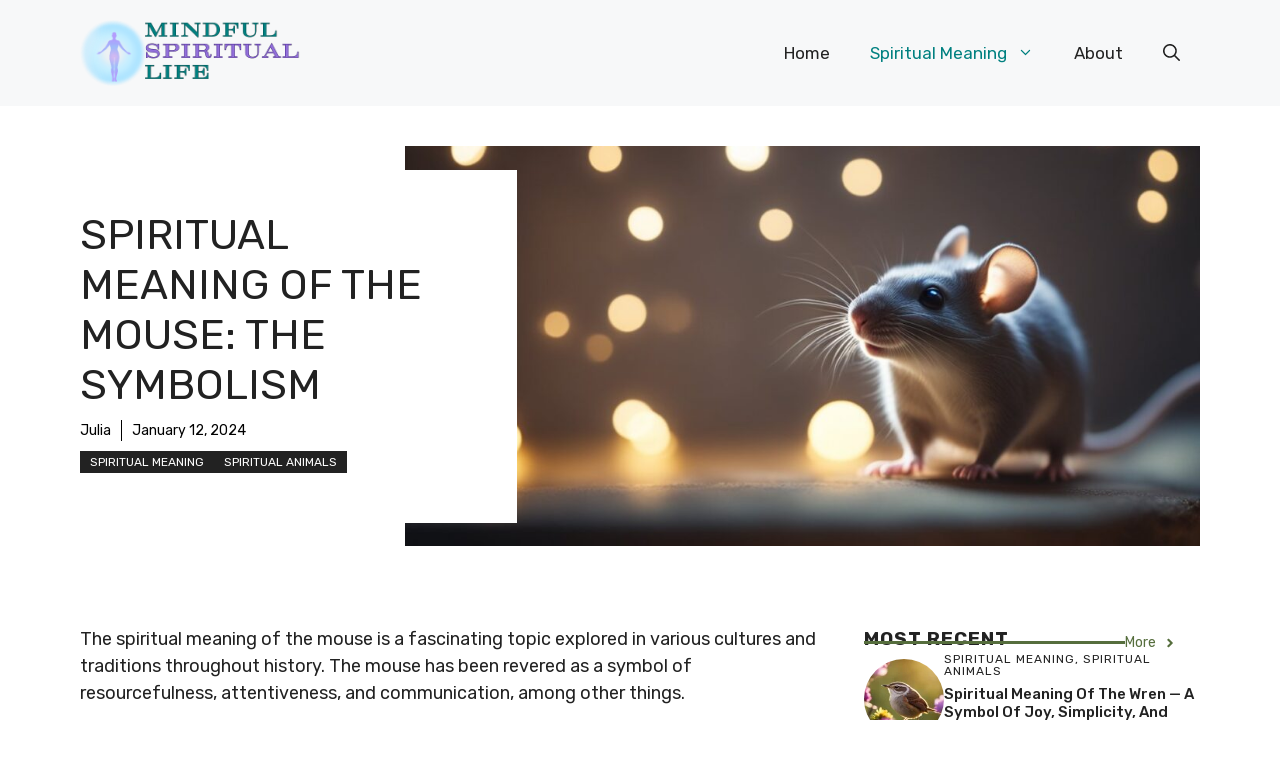

--- FILE ---
content_type: text/html; charset=UTF-8
request_url: https://mindfulspirituallife.com/spiritual-meaning-of-the-mouse/
body_size: 70198
content:
<!DOCTYPE html>
<html lang="en-US" prefix="og: https://ogp.me/ns#">
<head>
<meta name="viewport" content="width=device-width, initial-scale=1.0">
<meta charset="UTF-8">
<meta property="og:title" content="Spiritual Meaning Of The Mouse: The Symbolism"/>
<meta property="og:description" content="The spiritual meaning of the mouse is a fascinating topic explored in various cultures and traditions throughout history. The mouse has been revered as a symbol"/>
<meta property="og:url" content="/spiritual-meaning-of-the-mouse/"/>
<meta property="og:image:alt" content="Spiritual Meaning Of the Mouse"/>
<meta property="og:image" content="http://mindfulspirituallife.com/wp-content/uploads/2024/01/image-42.jpeg"/>
<meta property="og:image:width" content="1216" />
<meta property="og:image:height" content="832" />
<meta property="og:image:type" content="image/jpeg" />
<meta property="og:type" content="article"/>
<meta property="og:article:published_time" content="2024-01-12 14:01:41"/>
<meta property="og:article:modified_time" content="2024-01-12 14:01:44"/>
<meta property="og:article:tag" content="animals"/>
<meta name="twitter:card" content="summary">
<meta name="twitter:title" content="Spiritual Meaning Of The Mouse: The Symbolism"/>
<meta name="twitter:description" content="The spiritual meaning of the mouse is a fascinating topic explored in various cultures and traditions throughout history. The mouse has been revered as a symbol"/>
<meta name="twitter:image" content="http://mindfulspirituallife.com/wp-content/uploads/2024/01/image-42.jpeg"/>
<meta name="twitter:image:alt" content="Spiritual Meaning Of the Mouse"/>
<meta name="author" content="Julia"/>
<meta name="description" content="The spiritual meaning of the mouse is a fascinating topic explored in various cultures and traditions throughout history. The mouse has been revered as a"/>
<meta name="robots" content="follow, index, max-snippet:-1, max-video-preview:-1, max-image-preview:large"/>
<meta property="og:locale" content="en_US" />
<meta property="og:type" content="article" />
<meta property="og:title" content="Spiritual Meaning Of The Mouse: The Symbolism - MindfulSpiritualLife.com" />
<meta property="og:description" content="The spiritual meaning of the mouse is a fascinating topic explored in various cultures and traditions throughout history. The mouse has been revered as a" />
<meta property="og:url" content="https://mindfulspirituallife.com/spiritual-meaning-of-the-mouse/" />
<meta property="og:site_name" content="MindfulSpiritualLife.com" />
<meta property="article:author" content="https://www.facebook.com/MindfulSpiritualLife" />
<meta property="article:tag" content="animals" />
<meta property="article:section" content="Spiritual Meaning" />
<meta property="og:updated_time" content="2024-01-12T14:01:44+00:00" />
<meta property="og:image" content="https://mindfulspirituallife.com/wp-content/uploads/2024/01/image-42.jpeg" />
<meta property="og:image:secure_url" content="https://mindfulspirituallife.com/wp-content/uploads/2024/01/image-42.jpeg" />
<meta property="og:image:width" content="1216" />
<meta property="og:image:height" content="832" />
<meta property="og:image:alt" content="Spiritual Meaning Of the Mouse" />
<meta property="og:image:type" content="image/jpeg" />
<meta property="article:published_time" content="2024-01-12T14:01:41+00:00" />
<meta property="article:modified_time" content="2024-01-12T14:01:44+00:00" />
<meta property="og:video" content="https://www.youtube.com/embed/vo2iucpdxHg" />
<meta property="video:duration" content="960" />
<meta property="article:published_time" content="2024-01-12T14:01:41+00:00" />
<meta property="article:modified_time" content="2024-01-12T14:01:44+00:00" />
<meta property="og:video" content="https://www.youtube.com/embed/vo2iucpdxHg" />
<meta property="video:duration" content="960" />
<meta name="twitter:card" content="summary_large_image" />
<meta name="twitter:title" content="Spiritual Meaning Of The Mouse: The Symbolism - MindfulSpiritualLife.com" />
<meta name="twitter:description" content="The spiritual meaning of the mouse is a fascinating topic explored in various cultures and traditions throughout history. The mouse has been revered as a" />
<meta name="twitter:image" content="https://mindfulspirituallife.com/wp-content/uploads/2024/01/image-42.jpeg" />
<meta name="twitter:label1" content="Written by" />
<meta name="twitter:data1" content="Julia" />
<meta name="twitter:label2" content="Time to read" />
<meta name="twitter:data2" content="11 minutes" />
<meta name="msapplication-TileImage" content="https://mindfulspirituallife.com/wp-content/uploads/2023/11/Favicon-MindfulSpiritualLife.png" />



<script id="bv-lazyload-images" data-cfasync="false" bv-exclude="true">var __defProp=Object.defineProperty;var __name=(target,value)=>__defProp(target,"name",{value,configurable:!0});var bv_lazyload_event_listener="load",bv_lazyload_events=["mousemove","click","keydown","wheel","touchmove","touchend"],bv_use_srcset_attr=!1,bv_style_observer,img_observer,picture_lazy_observer;bv_lazyload_event_listener=="load"?window.addEventListener("load",event=>{handle_lazyload_images()}):bv_lazyload_event_listener=="readystatechange"&&document.addEventListener("readystatechange",event=>{document.readyState==="interactive"&&handle_lazyload_images()});function add_lazyload_image_event_listeners(handle_lazyload_images2){bv_lazyload_events.forEach(function(event){document.addEventListener(event,handle_lazyload_images2,!0)})}__name(add_lazyload_image_event_listeners,"add_lazyload_image_event_listeners");function remove_lazyload_image_event_listeners(){bv_lazyload_events.forEach(function(event){document.removeEventListener(event,handle_lazyload_images,!0)})}__name(remove_lazyload_image_event_listeners,"remove_lazyload_image_event_listeners");function bv_replace_lazyloaded_image_url(element2){let src_value=element2.getAttribute("bv-data-src"),srcset_value=element2.getAttribute("bv-data-srcset"),currentSrc=element2.getAttribute("src");currentSrc&&currentSrc.startsWith("data:image/svg+xml")&&(bv_use_srcset_attr&&srcset_value&&element2.setAttribute("srcset",srcset_value),src_value&&element2.setAttribute("src",src_value))}__name(bv_replace_lazyloaded_image_url,"bv_replace_lazyloaded_image_url");function bv_replace_inline_style_image_url(element2){let bv_style_attr=element2.getAttribute("bv-data-style");if(console.log(bv_style_attr),bv_style_attr){let currentStyles=element2.getAttribute("style")||"",newStyle=currentStyles+(currentStyles?";":"")+bv_style_attr;element2.setAttribute("style",newStyle)}else console.log("BV_STYLE_ATTRIBUTE_NOT_FOUND : "+entry)}__name(bv_replace_inline_style_image_url,"bv_replace_inline_style_image_url");function handleLazyloadImages(entries){entries.map(entry2=>{entry2.isIntersecting&&(bv_replace_lazyloaded_image_url(entry2.target),img_observer.unobserve(entry2.target))})}__name(handleLazyloadImages,"handleLazyloadImages");function handleOnscreenInlineStyleImages(entries){entries.map(entry2=>{entry2.isIntersecting&&(bv_replace_inline_style_image_url(entry2.target),bv_style_observer.unobserve(entry2.target))})}__name(handleOnscreenInlineStyleImages,"handleOnscreenInlineStyleImages");function handlePictureTags(entries){entries.map(entry2=>{entry2.isIntersecting&&(bv_replace_picture_tag_url(entry2.target),picture_lazy_observer.unobserve(entry2.target))})}__name(handlePictureTags,"handlePictureTags");function bv_replace_picture_tag_url(element2){const child_elements=element2.children;for(let i=0;i<child_elements.length;i++){let child_elem=child_elements[i],_srcset=child_elem.getAttribute("bv-data-srcset"),_src=child_elem.getAttribute("bv-data-src");_srcset&&child_elem.setAttribute("srcset",_srcset),_src&&child_elem.setAttribute("src",_src),bv_replace_picture_tag_url(child_elem)}}__name(bv_replace_picture_tag_url,"bv_replace_picture_tag_url"),"IntersectionObserver"in window&&(bv_style_observer=new IntersectionObserver(handleOnscreenInlineStyleImages),img_observer=new IntersectionObserver(handleLazyloadImages),picture_lazy_observer=new IntersectionObserver(handlePictureTags));function handle_lazyload_images(){"IntersectionObserver"in window?(document.querySelectorAll(".bv-lazyload-bg-style").forEach(target_element=>{bv_style_observer.observe(target_element)}),document.querySelectorAll(".bv-lazyload-tag-img").forEach(img_element=>{img_observer.observe(img_element)}),document.querySelectorAll(".bv-lazyload-picture").forEach(picture_element=>{picture_lazy_observer.observe(picture_element)})):(document.querySelectorAll(".bv-lazyload-bg-style").forEach(target_element=>{bv_replace_inline_style_image_url(target_element)}),document.querySelectorAll(".bv-lazyload-tag-img").forEach(target_element=>{bv_replace_lazyloaded_image_url(target_element)}),document.querySelectorAll(".bv-lazyload-picture").forEach(picture_element=>{bv_replace_picture_tag_url(element)}))}__name(handle_lazyload_images,"handle_lazyload_images");
</script>

<script id="bv-dl-scripts-list" data-cfasync="false" bv-exclude="true">
var scriptAttrs = [{"attrs":{"id":"ezoic-wp-plugin-cmp","src":"https:\/\/cmp.gatekeeperconsent.com\/min.js","data-cfasync":false,"data-no-optimize":"1","data-no-defer":"1","defer":true,"async":false,"bv_inline_delayed":false},"bv_unique_id":"xpnCvikkNqVBqfXBHxth","reference":0},{"attrs":{"id":"ezoic-wp-plugin-gatekeeper","src":"https:\/\/the.gatekeeperconsent.com\/cmp.min.js","data-cfasync":false,"data-no-optimize":"1","data-no-defer":"1","defer":true,"async":false,"bv_inline_delayed":false},"bv_unique_id":"eMRNbRwaGKLhxVE609qq","reference":1},{"attrs":{"defer":true,"data-cfasync":false,"async":false,"bv_inline_delayed":true},"bv_unique_id":"wpLQXHhkWhfMKeBI41aR","reference":2},{"attrs":{"id":"ezoic-wp-plugin-js","src":"\/\/www.ezojs.com\/ezoic\/sa.min.js","data-no-optimize":"1","data-no-defer":"1","defer":true,"data-cfasync":false,"async":false,"bv_inline_delayed":false},"bv_unique_id":"zfhawXiQn5J1VejdFrs7","reference":3},{"attrs":{"data-ezoic":"1","data-no-optimize":"1","data-no-defer":"1","defer":true,"data-cfasync":false,"bv_inline_delayed":true,"type":"text\/javascript","async":false},"bv_unique_id":"gjXcGoCVpYxqwnJeoDim","reference":4},{"attrs":{"src":"https:\/\/www.googletagmanager.com\/gtag\/js?id=G-YF09J143ZW","defer":true,"data-cfasync":false,"async":false,"bv_inline_delayed":false},"bv_unique_id":"D2p3oYeErcSABk5XMQTp","reference":5},{"attrs":{"defer":true,"data-cfasync":false,"bv_inline_delayed":true,"type":"text\/javascript","async":false},"bv_unique_id":"Zioqq8wSNh6i4Hy9uEms","reference":6},{"attrs":{"src":"https:\/\/analytics.ahrefs.com\/analytics.js","data-key":"7b0Yc7N95o0Xi5Q1o+eMbQ","defer":true,"data-cfasync":false,"async":false,"bv_inline_delayed":false},"bv_unique_id":"DlYjtimZNx0GYoKXfSyR","reference":7},{"attrs":{"src":"https:\/\/pagead2.googlesyndication.com\/pagead\/js\/adsbygoogle.js?client=ca-pub-2340983736127031","crossorigin":"anonymous","defer":true,"data-cfasync":false,"async":false,"bv_inline_delayed":false},"bv_unique_id":"zFIn3Crm48SGu8yCdnSd","reference":8},{"attrs":{"id":"google_gtagjs","src":"https:\/\/www.googletagmanager.com\/gtag\/js?id=G-YF09J143ZW","defer":true,"data-cfasync":false,"async":false,"bv_inline_delayed":false},"bv_unique_id":"6UeHqVZJkzialgS9qv7W","reference":9},{"attrs":{"id":"google_gtagjs-inline","defer":true,"data-cfasync":false,"bv_inline_delayed":true,"type":"text\/javascript","async":false},"bv_unique_id":"wuWNXMy8S1H0UeCiNYyc","reference":10},{"attrs":{"data-ezoic":"1","data-no-optimize":"1","data-no-defer":"1","defer":true,"data-cfasync":false,"bv_inline_delayed":true,"type":"text\/javascript","async":false},"bv_unique_id":"TTfE2FMxUtoHa4Wfg6lE","reference":11},{"attrs":{"data-ezoic":"1","data-no-optimize":"1","data-no-defer":"1","defer":true,"data-cfasync":false,"async":false,"bv_inline_delayed":true},"bv_unique_id":"bnm7VS8CWUTRTarPOPf9","reference":12},{"attrs":{"data-ezoic":"1","data-no-optimize":"1","data-no-defer":"1","defer":true,"data-cfasync":false,"async":false,"bv_inline_delayed":true},"bv_unique_id":"D2Ca9kWHEE4NEok3synn","reference":13},{"attrs":{"data-ezoic":"1","data-no-optimize":"1","data-no-defer":"1","defer":true,"data-cfasync":false,"async":false,"bv_inline_delayed":true},"bv_unique_id":"QjDM2A05ELGlTgW4kOOe","reference":14},{"attrs":{"data-ezoic":"1","data-no-optimize":"1","data-no-defer":"1","defer":true,"data-cfasync":false,"async":false,"bv_inline_delayed":true},"bv_unique_id":"mCB9GP9Mk32vUXqMHXvh","reference":15},{"attrs":{"data-ezoic":"1","data-no-optimize":"1","data-no-defer":"1","defer":true,"data-cfasync":false,"async":false,"bv_inline_delayed":true},"bv_unique_id":"4o05oZR1Vb1xGvzvRD9C","reference":16},{"attrs":{"data-ezoic":"1","data-no-optimize":"1","data-no-defer":"1","defer":true,"data-cfasync":false,"async":false,"bv_inline_delayed":true},"bv_unique_id":"cQ40SwelN3WWn3reSNnA","reference":17},{"attrs":{"data-ezoic":"1","data-no-optimize":"1","data-no-defer":"1","defer":true,"data-cfasync":false,"async":false,"bv_inline_delayed":true},"bv_unique_id":"6EeGIWj07dvkkIDL3ix2","reference":18},{"attrs":{"data-ezoic":"1","data-no-optimize":"1","data-no-defer":"1","defer":true,"data-cfasync":false,"async":false,"bv_inline_delayed":true},"bv_unique_id":"Lmc32tMyLjDqC5cf0IZL","reference":19},{"attrs":{"data-ezoic":"1","data-no-optimize":"1","data-no-defer":"1","defer":true,"data-cfasync":false,"async":false,"bv_inline_delayed":true},"bv_unique_id":"HaO5DUIINrlAP7dInFfL","reference":20},{"attrs":{"data-ezoic":"1","data-no-optimize":"1","data-no-defer":"1","defer":true,"data-cfasync":false,"async":false,"bv_inline_delayed":true},"bv_unique_id":"V6qP1Atw8qPWnyyh61on","reference":21},{"attrs":{"data-ezoic":"1","data-no-optimize":"1","data-no-defer":"1","defer":true,"data-cfasync":false,"async":false,"bv_inline_delayed":true},"bv_unique_id":"7lhOhTByajh30kMCo4cS","reference":22},{"attrs":{"data-ezoic":"1","data-no-optimize":"1","data-no-defer":"1","defer":true,"data-cfasync":false,"async":false,"bv_inline_delayed":true},"bv_unique_id":"l5b6Qbxs1jTGE9697Ylv","reference":23},{"attrs":{"data-ezoic":"1","data-no-optimize":"1","data-no-defer":"1","defer":true,"data-cfasync":false,"async":false,"bv_inline_delayed":true},"bv_unique_id":"x8jTwTJNvZnms26qBCEl","reference":24},{"attrs":{"data-ezoic":"1","data-no-optimize":"1","data-no-defer":"1","defer":true,"data-cfasync":false,"async":false,"bv_inline_delayed":true},"bv_unique_id":"ltTE1CpnTKmuhb5W1zf7","reference":25},{"attrs":{"data-ezoic":"1","data-no-optimize":"1","data-no-defer":"1","defer":true,"data-cfasync":false,"async":false,"bv_inline_delayed":true},"bv_unique_id":"lVHXWk3C67JxkfvN5bjv","reference":26},{"attrs":{"data-ezoic":"1","data-no-optimize":"1","data-no-defer":"1","defer":true,"data-cfasync":false,"async":false,"bv_inline_delayed":true},"bv_unique_id":"DYXrpFCGJRuW3kWjJgFy","reference":27},{"attrs":{"data-ezoic":"1","data-no-optimize":"1","data-no-defer":"1","defer":true,"data-cfasync":false,"async":false,"bv_inline_delayed":true},"bv_unique_id":"w2dQ9Y0r1yAICAsQRupo","reference":28},{"attrs":{"data-ezoic":"1","data-no-optimize":"1","data-no-defer":"1","defer":true,"data-cfasync":false,"async":false,"bv_inline_delayed":true},"bv_unique_id":"tdq8pTuOL5TxvIt3npp6","reference":29},{"attrs":{"data-ezoic":"1","data-no-optimize":"1","data-no-defer":"1","defer":true,"data-cfasync":false,"async":false,"bv_inline_delayed":true},"bv_unique_id":"ejGBSnQEg9TxCVN0oVfS","reference":30},{"attrs":{"data-ezoic":"1","data-no-optimize":"1","data-no-defer":"1","defer":true,"data-cfasync":false,"async":false,"bv_inline_delayed":true},"bv_unique_id":"K1JcxHFACEi6zwBI1jWU","reference":31},{"attrs":{"data-ezoic":"1","data-no-optimize":"1","data-no-defer":"1","defer":true,"data-cfasync":false,"async":false,"bv_inline_delayed":true},"bv_unique_id":"QzW7YcDMosrhaHzLAF8h","reference":32},{"attrs":{"data-ezoic":"1","data-no-optimize":"1","data-no-defer":"1","defer":true,"data-cfasync":false,"async":false,"bv_inline_delayed":true},"bv_unique_id":"yC7qh7cthwrxZcMsoQct","reference":33},{"attrs":{"data-ezoic":"1","data-no-optimize":"1","data-no-defer":"1","defer":true,"data-cfasync":false,"async":false,"bv_inline_delayed":true},"bv_unique_id":"TXLOwDtT3wdlDlMzDYym","reference":34},{"attrs":{"data-ezoic":"1","data-no-optimize":"1","data-no-defer":"1","defer":true,"data-cfasync":false,"bv_inline_delayed":true,"type":"text\/javascript","async":false},"bv_unique_id":"QHF3FnGToZTsI83s38mv","reference":35},{"attrs":{"id":"generate-a11y","defer":true,"data-cfasync":false,"bv_inline_delayed":true,"type":"text\/javascript","async":false},"bv_unique_id":"JPomXfqtKhdOrAN2AfKd","reference":36},{"attrs":{"id":"generate-menu-js-before","defer":true,"data-cfasync":false,"bv_inline_delayed":true,"type":"text\/javascript","async":false},"bv_unique_id":"c5MKluHgkcTuxirXKpL2","reference":37},{"attrs":{"src":"https:\/\/mindfulspirituallife.com\/wp-content\/uploads\/al_opt_content\/SCRIPT\/mindfulspirituallife.com\/.\/wp-content\/themes\/generatepress\/assets\/js\/694643b81906368ee64f14c4\/694643b81906368ee64f14c4-67148b2ff82038d0faf6385f182c5644_menu.min.js?ver=3.6.1","id":"generate-menu-js","defer":true,"data-cfasync":false,"async":false,"bv_inline_delayed":false},"bv_unique_id":"IhHf8dOCjhF8LMe5IeGH","reference":38},{"attrs":{"src":"https:\/\/mindfulspirituallife.com\/wp-content\/uploads\/al_opt_content\/SCRIPT\/mindfulspirituallife.com\/.\/wp-content\/themes\/generatepress\/assets\/dist\/694643b81906368ee64f14c4\/694643b81906368ee64f14c4-e5205f150873787f6a52cf9f01d34f62_modal.js?ver=3.6.1","id":"generate-modal-js","defer":true,"data-cfasync":false,"async":false,"bv_inline_delayed":false},"bv_unique_id":"udFV4xcpctbfgBEq7pQU","reference":39},{"attrs":{"id":"generate-back-to-top-js-before","defer":true,"data-cfasync":false,"bv_inline_delayed":true,"type":"text\/javascript","async":false},"bv_unique_id":"oVm9XJc25d2QH72gXOit","reference":40},{"attrs":{"src":"https:\/\/mindfulspirituallife.com\/wp-content\/uploads\/al_opt_content\/SCRIPT\/mindfulspirituallife.com\/.\/wp-content\/themes\/generatepress\/assets\/js\/694643b81906368ee64f14c4\/694643b81906368ee64f14c4-5fc35421139ef9851bc72d3edb90cfba_back-to-top.min.js?ver=3.6.1","id":"generate-back-to-top-js","defer":true,"data-cfasync":false,"async":false,"bv_inline_delayed":false},"bv_unique_id":"nGaF6mXpM2m0CRQk2x0O","reference":41},{"attrs":{"type":"module","defer":true,"data-cfasync":false,"bv_inline_delayed":true,"async":false},"bv_unique_id":"4fDEUv0LAQ22B4fN61Hr","reference":42},{"attrs":{"src":"data:text\/javascript;base64, [base64]","id":"bv-trigger-listener","type":"text\/javascript","defer":true,"async":false},"bv_unique_id":"d6fe9c24159ed4a27d224d91c70f8fdc","reference":100000000}];
</script>
<script id="bv-web-worker" type="javascript/worker" data-cfasync="false" bv-exclude="true">var __defProp=Object.defineProperty;var __name=(target,value)=>__defProp(target,"name",{value,configurable:!0});self.onmessage=function(e){var counter=e.data.fetch_urls.length;e.data.fetch_urls.forEach(function(fetch_url){loadUrl(fetch_url,function(){console.log("DONE: "+fetch_url),counter=counter-1,counter===0&&self.postMessage({status:"SUCCESS"})})})};async function loadUrl(fetch_url,callback){try{var request=new Request(fetch_url,{mode:"no-cors",redirect:"follow"});await fetch(request),callback()}catch(fetchError){console.log("Fetch Error loading URL:",fetchError);try{var xhr=new XMLHttpRequest;xhr.onerror=callback,xhr.onload=callback,xhr.responseType="blob",xhr.open("GET",fetch_url,!0),xhr.send()}catch(xhrError){console.log("XHR Error loading URL:",xhrError),callback()}}}__name(loadUrl,"loadUrl");
</script>
<script id="bv-web-worker-handler" data-cfasync="false" bv-exclude="true">var __defProp=Object.defineProperty;var __name=(target,value)=>__defProp(target,"name",{value,configurable:!0});if(typeof scriptAttrs<"u"&&Array.isArray(scriptAttrs)&&scriptAttrs.length>0){const lastElement=scriptAttrs[scriptAttrs.length-1];if(lastElement.attrs&&lastElement.attrs.id==="bv-trigger-listener"){var bv_custom_ready_state_value="loading";Object.defineProperty(document,"readyState",{get:__name(function(){return bv_custom_ready_state_value},"get"),set:__name(function(){},"set")})}}if(typeof scriptAttrs>"u"||!Array.isArray(scriptAttrs))var scriptAttrs=[];if(typeof linkStyleAttrs>"u"||!Array.isArray(linkStyleAttrs))var linkStyleAttrs=[];function isMobileDevice(){return window.innerWidth<=500}__name(isMobileDevice,"isMobileDevice");var js_dom_loaded=!1;document.addEventListener("DOMContentLoaded",()=>{js_dom_loaded=!0});const EVENTS=["mousemove","click","keydown","wheel","touchmove","touchend"];var scriptUrls=[],styleUrls=[],bvEventCalled=!1,workerFinished=!1,functionExec=!1,scriptsInjected=!1,stylesInjected=!1,bv_load_event_fired=!1,autoInjectTimerStarted=!1;const BV_AUTO_INJECT_ENABLED=!0,BV_DESKTOP_AUTO_INJECT_DELAY=1e3,BV_MOBILE_AUTO_INJECT_DELAY=1e3,BV_WORKER_TIMEOUT_DURATION=3e3;scriptAttrs.forEach((scriptAttr,index)=>{scriptAttr.attrs.src&&!scriptAttr.attrs.src.includes("data:text/javascript")&&(scriptUrls[index]=scriptAttr.attrs.src)}),linkStyleAttrs.forEach((linkAttr,index)=>{styleUrls[index]=linkAttr.attrs.href});var fetchUrls=scriptUrls.concat(styleUrls);function addEventListeners(bvEventHandler2){EVENTS.forEach(function(event){document.addEventListener(event,bvEventFired,!0),document.addEventListener(event,bvEventHandler2,!0)})}__name(addEventListeners,"addEventListeners");function removeEventListeners(){EVENTS.forEach(function(event){document.removeEventListener(event,bvEventHandler,!0)})}__name(removeEventListeners,"removeEventListeners");function bvEventFired(){bvEventCalled||(bvEventCalled=!0,workerFinished=!0)}__name(bvEventFired,"bvEventFired");function bvGetElement(attributes,element){Object.keys(attributes).forEach(function(attr){attr==="async"?element.async=attributes[attr]:attr==="innerHTML"?element.innerHTML=atob(attributes[attr]):element.setAttribute(attr,attributes[attr])})}__name(bvGetElement,"bvGetElement");function bvAddElement(attr,element){var attributes=attr.attrs;if(attributes.bv_inline_delayed){let bvScriptId=attr.bv_unique_id,bvScriptElement=document.querySelector("[bv_unique_id='"+bvScriptId+"']");bvScriptElement?(!attributes.innerHTML&&!attributes.src&&bvScriptElement.textContent.trim()!==""&&(attributes.src="data:text/javascript;base64, "+btoa(unescape(encodeURIComponent(bvScriptElement.textContent)))),bvGetElement(attributes,element),bvScriptElement.after(element)):console.log(`Script not found for ${bvScriptId}`)}else{bvGetElement(attributes,element);var templateId=attr.bv_unique_id,targetElement=document.querySelector("[id='"+templateId+"']");targetElement&&targetElement.after(element)}}__name(bvAddElement,"bvAddElement");function injectStyles(){if(stylesInjected){console.log("Styles already injected, skipping");return}stylesInjected=!0,document.querySelectorAll('style[type="bv_inline_delayed_css"], template[id]').forEach(element=>{if(element.tagName.toLowerCase()==="style"){var new_style=document.createElement("style");new_style.type="text/css",new_style.textContent=element.textContent,element.after(new_style),new_style.parentNode?element.remove():console.log("PARENT NODE NOT FOUND")}else if(element.tagName.toLowerCase()==="template"){var templateId=element.id,linkStyleAttr=linkStyleAttrs.find(attr=>attr.bv_unique_id===templateId);if(linkStyleAttr){var link=document.createElement("link");bvAddElement(linkStyleAttr,link),element.parentNode&&element.parentNode.replaceChild(link,element),console.log("EXTERNAL STYLE ADDED")}else console.log(`No linkStyleAttr found for template ID ${templateId}`)}}),linkStyleAttrs.forEach((linkStyleAttr,index)=>{console.log("STYLE ADDED");var element=document.createElement("link");bvAddElement(linkStyleAttr,element)})}__name(injectStyles,"injectStyles");function injectScripts(){if(scriptsInjected){console.log("Scripts already injected, skipping");return}scriptsInjected=!0;let last_script_element;scriptAttrs.forEach((scriptAttr,index)=>{if(bv_custom_ready_state_value==="loading"&&scriptAttr.attrs&&scriptAttr.attrs.is_first_defer_element===!0)if(last_script_element){const readyStateScript=document.createElement("script");readyStateScript.src="data:text/javascript;base64, "+btoa(unescape(encodeURIComponent("bv_custom_ready_state_value = 'interactive';"))),readyStateScript.async=!1,last_script_element.after(readyStateScript)}else bv_custom_ready_state_value="interactive",console.log('Ready state manually set to "interactive"');console.log("JS ADDED");var element=document.createElement("script");last_script_element=element,bvAddElement(scriptAttr,element)})}__name(injectScripts,"injectScripts");function bvEventHandler(){console.log("EVENT FIRED"),js_dom_loaded&&bvEventCalled&&workerFinished&&!functionExec&&(functionExec=!0,injectStyles(),injectScripts(),removeEventListeners())}__name(bvEventHandler,"bvEventHandler");function autoInjectScriptsAfterLoad(){js_dom_loaded&&workerFinished&&!scriptsInjected&&!stylesInjected&&(console.log("Auto-injecting styles and scripts after timer"),injectStyles(),injectScripts())}__name(autoInjectScriptsAfterLoad,"autoInjectScriptsAfterLoad");function startAutoInjectTimer(){if(BV_AUTO_INJECT_ENABLED&&!autoInjectTimerStarted&&bv_load_event_fired&&!bvEventCalled){autoInjectTimerStarted=!0;var delay=isMobileDevice()?BV_MOBILE_AUTO_INJECT_DELAY:BV_DESKTOP_AUTO_INJECT_DELAY;console.log("Starting auto-inject timer with delay: "+delay+"ms"),setTimeout(function(){autoInjectScriptsAfterLoad()},delay)}}__name(startAutoInjectTimer,"startAutoInjectTimer"),addEventListeners(bvEventHandler);var requestObject=window.URL||window.webkitURL,bvWorker=new Worker(requestObject.createObjectURL(new Blob([document.getElementById("bv-web-worker").textContent],{type:"text/javascript"})));bvWorker.onmessage=function(e){e.data.status==="SUCCESS"&&(console.log("WORKER_FINISHED"),workerFinished=!0,bvEventHandler(),startAutoInjectTimer())},addEventListener("load",()=>{bvEventHandler(),bv_call_fetch_urls(),bv_load_event_fired=!0});function bv_call_fetch_urls(){!bv_load_event_fired&&!workerFinished&&(bvWorker.postMessage({fetch_urls:fetchUrls}),bv_initiate_worker_timer())}__name(bv_call_fetch_urls,"bv_call_fetch_urls"),setTimeout(function(){bv_call_fetch_urls()},5e3);function bv_initiate_worker_timer(){setTimeout(function(){workerFinished||(console.log("WORKER_TIMEDOUT"),workerFinished=!0,bvWorker.terminate()),bvEventHandler(),startAutoInjectTimer()},BV_WORKER_TIMEOUT_DURATION)}__name(bv_initiate_worker_timer,"bv_initiate_worker_timer");
</script>

	
	

























<title>Spiritual Meaning Of The Mouse: The Symbolism - MindfulSpiritualLife.com</title>


<link rel="canonical" href="https://mindfulspirituallife.com/spiritual-meaning-of-the-mouse/" />
































<script type="application/ld+json" class="rank-math-schema">{"@context":"https://schema.org","@graph":[[{"@context":"https://schema.org","@type":"SiteNavigationElement","@id":"#rank-math-toc","name":"Historical and Cultural Significance","url":"https://mindfulspirituallife.com/spiritual-meaning-of-the-mouse/#historical-and-cultural-significance"},{"@context":"https://schema.org","@type":"SiteNavigationElement","@id":"#rank-math-toc","name":"Spiritual and Symbolic Interpretations","url":"https://mindfulspirituallife.com/spiritual-meaning-of-the-mouse/#spiritual-and-symbolic-interpretations"},{"@context":"https://schema.org","@type":"SiteNavigationElement","@id":"#rank-math-toc","name":"Mouse Symbolism in Dreams","url":"https://mindfulspirituallife.com/spiritual-meaning-of-the-mouse/#mouse-symbolism-in-dreams"},{"@context":"https://schema.org","@type":"SiteNavigationElement","@id":"#rank-math-toc","name":"Character Traits and Behaviors","url":"https://mindfulspirituallife.com/spiritual-meaning-of-the-mouse/#character-traits-and-behaviors"},{"@context":"https://schema.org","@type":"SiteNavigationElement","@id":"#rank-math-toc","name":"Mouse Symbolism in Life Events","url":"https://mindfulspirituallife.com/spiritual-meaning-of-the-mouse/#mouse-symbolism-in-life-events"},{"@context":"https://schema.org","@type":"SiteNavigationElement","@id":"#rank-math-toc","name":"Negative Associations and Warnings","url":"https://mindfulspirituallife.com/spiritual-meaning-of-the-mouse/#negative-associations-and-warnings"},{"@context":"https://schema.org","@type":"SiteNavigationElement","@id":"#rank-math-toc","name":"Mouse Symbolism in Art and Literature","url":"https://mindfulspirituallife.com/spiritual-meaning-of-the-mouse/#mouse-symbolism-in-art-and-literature"},{"@context":"https://schema.org","@type":"SiteNavigationElement","@id":"#rank-math-toc","name":"Practical Considerations","url":"https://mindfulspirituallife.com/spiritual-meaning-of-the-mouse/#practical-considerations"}],{"@type":["Person","Organization"],"@id":"https://mindfulspirituallife.com/#person","name":"MindfulSpiritualLife.com","logo":{"@type":"ImageObject","@id":"https://mindfulspirituallife.com/#logo","url":"https://mindfulspirituallife.com/wp-content/uploads/2023/11/mindfulspirituallife-1-150x75.png","contentUrl":"https://mindfulspirituallife.com/wp-content/uploads/2023/11/mindfulspirituallife-1-150x75.png","caption":"MindfulSpiritualLife.com","inLanguage":"en-US"},"image":{"@type":"ImageObject","@id":"https://mindfulspirituallife.com/#logo","url":"https://mindfulspirituallife.com/wp-content/uploads/2023/11/mindfulspirituallife-1-150x75.png","contentUrl":"https://mindfulspirituallife.com/wp-content/uploads/2023/11/mindfulspirituallife-1-150x75.png","caption":"MindfulSpiritualLife.com","inLanguage":"en-US"}},{"@type":"WebSite","@id":"https://mindfulspirituallife.com/#website","url":"https://mindfulspirituallife.com","name":"MindfulSpiritualLife.com","publisher":{"@id":"https://mindfulspirituallife.com/#person"},"inLanguage":"en-US"},{"@type":"ImageObject","@id":"https://mindfulspirituallife.com/wp-content/uploads/2024/01/image-42.jpeg","url":"https://mindfulspirituallife.com/wp-content/uploads/2024/01/image-42.jpeg","width":"1216","height":"832","caption":"Spiritual Meaning Of the Mouse","inLanguage":"en-US"},{"@type":"WebPage","@id":"https://mindfulspirituallife.com/spiritual-meaning-of-the-mouse/#webpage","url":"https://mindfulspirituallife.com/spiritual-meaning-of-the-mouse/","name":"Spiritual Meaning Of The Mouse: The Symbolism - MindfulSpiritualLife.com","datePublished":"2024-01-12T14:01:41+00:00","dateModified":"2024-01-12T14:01:44+00:00","isPartOf":{"@id":"https://mindfulspirituallife.com/#website"},"primaryImageOfPage":{"@id":"https://mindfulspirituallife.com/wp-content/uploads/2024/01/image-42.jpeg"},"inLanguage":"en-US"},{"@type":"Person","@id":"https://mindfulspirituallife.com/author/mjoesites/","name":"Julia","url":"https://mindfulspirituallife.com/author/mjoesites/","image":{"@type":"ImageObject","@id":"https://secure.gravatar.com/avatar/b04c6918b178352e22a6f6ec4cd7fbfce25289ae17d2b1533af7daeabdd25f89?s=96&amp;d=mm&amp;r=g","url":"https://secure.gravatar.com/avatar/b04c6918b178352e22a6f6ec4cd7fbfce25289ae17d2b1533af7daeabdd25f89?s=96&amp;d=mm&amp;r=g","caption":"Julia","inLanguage":"en-US"},"sameAs":["http://mindfulspirituallife.com","https://www.facebook.com/MindfulSpiritualLife"]},{"headline":"Spiritual Meaning Of The Mouse: The Symbolism - MindfulSpiritualLife.com","description":"The spiritual meaning of the mouse is a fascinating topic explored in various cultures and traditions throughout history. The mouse has been revered as a","datePublished":"2024-01-12T14:01:41+00:00","dateModified":"2024-01-12T14:01:44+00:00","image":{"@id":"https://mindfulspirituallife.com/wp-content/uploads/2024/01/image-42.jpeg"},"author":{"@id":"https://mindfulspirituallife.com/author/mjoesites/","name":"Julia"},"@type":"BlogPosting","name":"Spiritual Meaning Of The Mouse: The Symbolism - MindfulSpiritualLife.com","articleSection":"Spiritual Animals, Spiritual Meaning","@id":"https://mindfulspirituallife.com/spiritual-meaning-of-the-mouse/#schema-10335","isPartOf":{"@id":"https://mindfulspirituallife.com/spiritual-meaning-of-the-mouse/#webpage"},"publisher":{"@id":"https://mindfulspirituallife.com/#person"},"inLanguage":"en-US","mainEntityOfPage":{"@id":"https://mindfulspirituallife.com/spiritual-meaning-of-the-mouse/#webpage"}},{"@type":"VideoObject","name":"\ud83c\udf39\ud83c\udf19 THE MOUSE SPIRIT\ud83c\udf19\ud83c\udf39Mouse Spirit Animal Symbolism","description":"\ud83c\udf39\ud83c\udf19 THE MOUSE SPIRIT\ud83c\udf19\ud83c\udf39Mouse Spirit Animal Symbolism#themouse #spiritanimal #animaltotem #mousespiritanimal\ud83d\udc20\ud83d\udc20\ud83d\udc20\ud83d\udc20\ud83d\udc20\ud83d\udc20\ud83d\udc20\ud83d\udc20\ud83d\udc20\ud83d\udc20\ud83d\udc20\ud83d\udc20\ud83d\udc20For any questions abou...","uploadDate":"2020-03-17T16:15:32-07:00","thumbnailUrl":"https://mindfulspirituallife.com/wp-content/uploads/2024/01/image-42.jpeg","embedUrl":"https://www.youtube.com/embed/vo2iucpdxHg","duration":"PT16M0S","width":"1280","height":"720","isFamilyFriendly":"1","@id":"https://mindfulspirituallife.com/spiritual-meaning-of-the-mouse/#schema-10336","isPartOf":{"@id":"https://mindfulspirituallife.com/spiritual-meaning-of-the-mouse/#webpage"},"publisher":{"@id":"https://mindfulspirituallife.com/#person"},"inLanguage":"en-US","mainEntityOfPage":{"@id":"https://mindfulspirituallife.com/spiritual-meaning-of-the-mouse/#webpage"}},{"headline":"Spiritual Meaning Of The Mouse: The Symbolism - MindfulSpiritualLife.com","description":"The spiritual meaning of the mouse is a fascinating topic explored in various cultures and traditions throughout history. The mouse has been revered as a","datePublished":"2024-01-12T14:01:41+00:00","dateModified":"2024-01-12T14:01:44+00:00","image":{"@id":"https://mindfulspirituallife.com/wp-content/uploads/2024/01/image-42.jpeg"},"author":{"@id":"https://mindfulspirituallife.com/author/mjoesites/","name":"Julia"},"@type":"BlogPosting","name":"Spiritual Meaning Of The Mouse: The Symbolism - MindfulSpiritualLife.com","articleSection":"Spiritual Animals, Spiritual Meaning","@id":"https://mindfulspirituallife.com/spiritual-meaning-of-the-mouse/#schema-10338","isPartOf":{"@id":"https://mindfulspirituallife.com/spiritual-meaning-of-the-mouse/#webpage"},"publisher":{"@id":"https://mindfulspirituallife.com/#person"},"inLanguage":"en-US","mainEntityOfPage":{"@id":"https://mindfulspirituallife.com/spiritual-meaning-of-the-mouse/#webpage"}},{"@type":"VideoObject","name":"\ud83c\udf39\ud83c\udf19 THE MOUSE SPIRIT\ud83c\udf19\ud83c\udf39Mouse Spirit Animal Symbolism","description":"\ud83c\udf39\ud83c\udf19 THE MOUSE SPIRIT\ud83c\udf19\ud83c\udf39Mouse Spirit Animal Symbolism#themouse #spiritanimal #animaltotem #mousespiritanimal\ud83d\udc20\ud83d\udc20\ud83d\udc20\ud83d\udc20\ud83d\udc20\ud83d\udc20\ud83d\udc20\ud83d\udc20\ud83d\udc20\ud83d\udc20\ud83d\udc20\ud83d\udc20\ud83d\udc20For any questions abou...","uploadDate":"2020-03-17T16:15:32-07:00","thumbnailUrl":"https://mindfulspirituallife.com/wp-content/uploads/2024/01/image-42.jpeg","embedUrl":"https://www.youtube.com/embed/vo2iucpdxHg","duration":"PT16M0S","width":"1280","height":"720","isFamilyFriendly":"1","@id":"https://mindfulspirituallife.com/spiritual-meaning-of-the-mouse/#schema-10339","isPartOf":{"@id":"https://mindfulspirituallife.com/spiritual-meaning-of-the-mouse/#webpage"},"publisher":{"@id":"https://mindfulspirituallife.com/#person"},"inLanguage":"en-US","mainEntityOfPage":{"@id":"https://mindfulspirituallife.com/spiritual-meaning-of-the-mouse/#webpage"}}]}</script>


<link href='https://fonts.gstatic.com' crossorigin rel='preconnect' />
<link href='https://fonts.googleapis.com' crossorigin rel='preconnect' />
<link rel="alternate" title="oEmbed (JSON)" type="application/json+oembed" href="https://mindfulspirituallife.com/wp-json/oembed/1.0/embed?url=https%3A%2F%2Fmindfulspirituallife.com%2Fspiritual-meaning-of-the-mouse%2F" />
<link rel="alternate" title="oEmbed (XML)" type="text/xml+oembed" href="https://mindfulspirituallife.com/wp-json/oembed/1.0/embed?url=https%3A%2F%2Fmindfulspirituallife.com%2Fspiritual-meaning-of-the-mouse%2F&#038;format=xml" />
<template id="xpnCvikkNqVBqfXBHxth"></template>
<template id="eMRNbRwaGKLhxVE609qq"></template>
<script type="bv_inline_delayed_js" bv_unique_id="wpLQXHhkWhfMKeBI41aR" defer="1" data-cfasync="" async="">/*
   * Light YouTube Embeds by @labnol
   * Credit: https://www.labnol.org/
   */

  function labnolIframe(div) {
    var iframe = document.createElement('iframe');
    iframe.setAttribute('src', 'https://www.youtube.com/embed/' + div.dataset.id + '?autoplay=1');
    iframe.setAttribute('frameborder', '0');
    iframe.setAttribute('allowfullscreen', '1');
    iframe.setAttribute('allow', 'accelerometer; autoplay; encrypted-media; gyroscope; picture-in-picture');
    div.parentNode.replaceChild(iframe, div);
  }

  function initYouTubeVideos() {
    var playerElements = document.querySelectorAll('.youtube-player');
    for (var n = 0; n < playerElements.length; n++) {
      var videoId = playerElements[n].dataset.id;
      var div = document.createElement('div');
      div.setAttribute('data-id', videoId);
      var thumbNode = document.createElement('img');
      thumbNode.src = '//i.ytimg.com/vi/ID/hqdefault.jpg'.replace('ID', videoId);
      div.appendChild(thumbNode);
      var playButton = document.createElement('div');
      playButton.setAttribute('class', 'play');
      div.appendChild(playButton);
      div.onclick = function () {
        labnolIframe(this);
      };
      playerElements[n].appendChild(div);
    }
  }

  document.addEventListener('DOMContentLoaded', initYouTubeVideos);</script><style id='wp-img-auto-sizes-contain-inline-css'>
img:is([sizes=auto i],[sizes^="auto," i]){contain-intrinsic-size:3000px 1500px}
/*# sourceURL=wp-img-auto-sizes-contain-inline-css */
</style>
<style id='wp-emoji-styles-inline-css'>

	img.wp-smiley, img.emoji {
		display: inline !important;
		border: none !important;
		box-shadow: none !important;
		height: 1em !important;
		width: 1em !important;
		margin: 0 0.07em !important;
		vertical-align: -0.1em !important;
		background: none !important;
		padding: 0 !important;
	}
/*# sourceURL=wp-emoji-styles-inline-css */
</style>
<style id='wp-block-library-inline-css'>
:root{--wp-block-synced-color:#7a00df;--wp-block-synced-color--rgb:122,0,223;--wp-bound-block-color:var(--wp-block-synced-color);--wp-editor-canvas-background:#ddd;--wp-admin-theme-color:#007cba;--wp-admin-theme-color--rgb:0,124,186;--wp-admin-theme-color-darker-10:#006ba1;--wp-admin-theme-color-darker-10--rgb:0,107,160.5;--wp-admin-theme-color-darker-20:#005a87;--wp-admin-theme-color-darker-20--rgb:0,90,135;--wp-admin-border-width-focus:2px}@media (min-resolution:192dpi){:root{--wp-admin-border-width-focus:1.5px}}.wp-element-button{cursor:pointer}:root .has-very-light-gray-background-color{background-color:#eee}:root .has-very-dark-gray-background-color{background-color:#313131}:root .has-very-light-gray-color{color:#eee}:root .has-very-dark-gray-color{color:#313131}:root .has-vivid-green-cyan-to-vivid-cyan-blue-gradient-background{background:linear-gradient(135deg,#00d084,#0693e3)}:root .has-purple-crush-gradient-background{background:linear-gradient(135deg,#34e2e4,#4721fb 50%,#ab1dfe)}:root .has-hazy-dawn-gradient-background{background:linear-gradient(135deg,#faaca8,#dad0ec)}:root .has-subdued-olive-gradient-background{background:linear-gradient(135deg,#fafae1,#67a671)}:root .has-atomic-cream-gradient-background{background:linear-gradient(135deg,#fdd79a,#004a59)}:root .has-nightshade-gradient-background{background:linear-gradient(135deg,#330968,#31cdcf)}:root .has-midnight-gradient-background{background:linear-gradient(135deg,#020381,#2874fc)}:root{--wp--preset--font-size--normal:16px;--wp--preset--font-size--huge:42px}.has-regular-font-size{font-size:1em}.has-larger-font-size{font-size:2.625em}.has-normal-font-size{font-size:var(--wp--preset--font-size--normal)}.has-huge-font-size{font-size:var(--wp--preset--font-size--huge)}.has-text-align-center{text-align:center}.has-text-align-left{text-align:left}.has-text-align-right{text-align:right}.has-fit-text{white-space:nowrap!important}#end-resizable-editor-section{display:none}.aligncenter{clear:both}.items-justified-left{justify-content:flex-start}.items-justified-center{justify-content:center}.items-justified-right{justify-content:flex-end}.items-justified-space-between{justify-content:space-between}.screen-reader-text{border:0;clip-path:inset(50%);height:1px;margin:-1px;overflow:hidden;padding:0;position:absolute;width:1px;word-wrap:normal!important}.screen-reader-text:focus{background-color:#ddd;clip-path:none;color:#444;display:block;font-size:1em;height:auto;left:5px;line-height:normal;padding:15px 23px 14px;text-decoration:none;top:5px;width:auto;z-index:100000}html :where(.has-border-color){border-style:solid}html :where([style*=border-top-color]){border-top-style:solid}html :where([style*=border-right-color]){border-right-style:solid}html :where([style*=border-bottom-color]){border-bottom-style:solid}html :where([style*=border-left-color]){border-left-style:solid}html :where([style*=border-width]){border-style:solid}html :where([style*=border-top-width]){border-top-style:solid}html :where([style*=border-right-width]){border-right-style:solid}html :where([style*=border-bottom-width]){border-bottom-style:solid}html :where([style*=border-left-width]){border-left-style:solid}html :where(img[class*=wp-image-]){height:auto;max-width:100%}:where(figure){margin:0 0 1em}html :where(.is-position-sticky){--wp-admin--admin-bar--position-offset:var(--wp-admin--admin-bar--height,0px)}@media screen and (max-width:600px){html :where(.is-position-sticky){--wp-admin--admin-bar--position-offset:0px}}

/*# sourceURL=wp-block-library-inline-css */
</style><style id='wp-block-heading-inline-css'>
h1:where(.wp-block-heading).has-background,h2:where(.wp-block-heading).has-background,h3:where(.wp-block-heading).has-background,h4:where(.wp-block-heading).has-background,h5:where(.wp-block-heading).has-background,h6:where(.wp-block-heading).has-background{padding:1.25em 2.375em}h1.has-text-align-left[style*=writing-mode]:where([style*=vertical-lr]),h1.has-text-align-right[style*=writing-mode]:where([style*=vertical-rl]),h2.has-text-align-left[style*=writing-mode]:where([style*=vertical-lr]),h2.has-text-align-right[style*=writing-mode]:where([style*=vertical-rl]),h3.has-text-align-left[style*=writing-mode]:where([style*=vertical-lr]),h3.has-text-align-right[style*=writing-mode]:where([style*=vertical-rl]),h4.has-text-align-left[style*=writing-mode]:where([style*=vertical-lr]),h4.has-text-align-right[style*=writing-mode]:where([style*=vertical-rl]),h5.has-text-align-left[style*=writing-mode]:where([style*=vertical-lr]),h5.has-text-align-right[style*=writing-mode]:where([style*=vertical-rl]),h6.has-text-align-left[style*=writing-mode]:where([style*=vertical-lr]),h6.has-text-align-right[style*=writing-mode]:where([style*=vertical-rl]){rotate:180deg}
/*# sourceURL=https://mindfulspirituallife.com/wp-includes/blocks/heading/style.min.css */
</style>
<style id='wp-block-image-inline-css'>
.wp-block-image>a,.wp-block-image>figure>a{display:inline-block}.wp-block-image img{box-sizing:border-box;height:auto;max-width:100%;vertical-align:bottom}@media not (prefers-reduced-motion){.wp-block-image img.hide{visibility:hidden}.wp-block-image img.show{animation:show-content-image .4s}}.wp-block-image[style*=border-radius] img,.wp-block-image[style*=border-radius]>a{border-radius:inherit}.wp-block-image.has-custom-border img{box-sizing:border-box}.wp-block-image.aligncenter{text-align:center}.wp-block-image.alignfull>a,.wp-block-image.alignwide>a{width:100%}.wp-block-image.alignfull img,.wp-block-image.alignwide img{height:auto;width:100%}.wp-block-image .aligncenter,.wp-block-image .alignleft,.wp-block-image .alignright,.wp-block-image.aligncenter,.wp-block-image.alignleft,.wp-block-image.alignright{display:table}.wp-block-image .aligncenter>figcaption,.wp-block-image .alignleft>figcaption,.wp-block-image .alignright>figcaption,.wp-block-image.aligncenter>figcaption,.wp-block-image.alignleft>figcaption,.wp-block-image.alignright>figcaption{caption-side:bottom;display:table-caption}.wp-block-image .alignleft{float:left;margin:.5em 1em .5em 0}.wp-block-image .alignright{float:right;margin:.5em 0 .5em 1em}.wp-block-image .aligncenter{margin-left:auto;margin-right:auto}.wp-block-image :where(figcaption){margin-bottom:1em;margin-top:.5em}.wp-block-image.is-style-circle-mask img{border-radius:9999px}@supports ((-webkit-mask-image:none) or (mask-image:none)) or (-webkit-mask-image:none){.wp-block-image.is-style-circle-mask img{border-radius:0;-webkit-mask-image:url('data:image/svg+xml;utf8,<svg viewBox="0 0 100 100" xmlns="http://www.w3.org/2000/svg"><circle cx="50" cy="50" r="50"/></svg>');mask-image:url('data:image/svg+xml;utf8,<svg viewBox="0 0 100 100" xmlns="http://www.w3.org/2000/svg"><circle cx="50" cy="50" r="50"/></svg>');mask-mode:alpha;-webkit-mask-position:center;mask-position:center;-webkit-mask-repeat:no-repeat;mask-repeat:no-repeat;-webkit-mask-size:contain;mask-size:contain}}:root :where(.wp-block-image.is-style-rounded img,.wp-block-image .is-style-rounded img){border-radius:9999px}.wp-block-image figure{margin:0}.wp-lightbox-container{display:flex;flex-direction:column;position:relative}.wp-lightbox-container img{cursor:zoom-in}.wp-lightbox-container img:hover+button{opacity:1}.wp-lightbox-container button{align-items:center;backdrop-filter:blur(16px) saturate(180%);background-color:#5a5a5a40;border:none;border-radius:4px;cursor:zoom-in;display:flex;height:20px;justify-content:center;opacity:0;padding:0;position:absolute;right:16px;text-align:center;top:16px;width:20px;z-index:100}@media not (prefers-reduced-motion){.wp-lightbox-container button{transition:opacity .2s ease}}.wp-lightbox-container button:focus-visible{outline:3px auto #5a5a5a40;outline:3px auto -webkit-focus-ring-color;outline-offset:3px}.wp-lightbox-container button:hover{cursor:pointer;opacity:1}.wp-lightbox-container button:focus{opacity:1}.wp-lightbox-container button:focus,.wp-lightbox-container button:hover,.wp-lightbox-container button:not(:hover):not(:active):not(.has-background){background-color:#5a5a5a40;border:none}.wp-lightbox-overlay{box-sizing:border-box;cursor:zoom-out;height:100vh;left:0;overflow:hidden;position:fixed;top:0;visibility:hidden;width:100%;z-index:100000}.wp-lightbox-overlay .close-button{align-items:center;cursor:pointer;display:flex;justify-content:center;min-height:40px;min-width:40px;padding:0;position:absolute;right:calc(env(safe-area-inset-right) + 16px);top:calc(env(safe-area-inset-top) + 16px);z-index:5000000}.wp-lightbox-overlay .close-button:focus,.wp-lightbox-overlay .close-button:hover,.wp-lightbox-overlay .close-button:not(:hover):not(:active):not(.has-background){background:none;border:none}.wp-lightbox-overlay .lightbox-image-container{height:var(--wp--lightbox-container-height);left:50%;overflow:hidden;position:absolute;top:50%;transform:translate(-50%,-50%);transform-origin:top left;width:var(--wp--lightbox-container-width);z-index:9999999999}.wp-lightbox-overlay .wp-block-image{align-items:center;box-sizing:border-box;display:flex;height:100%;justify-content:center;margin:0;position:relative;transform-origin:0 0;width:100%;z-index:3000000}.wp-lightbox-overlay .wp-block-image img{height:var(--wp--lightbox-image-height);min-height:var(--wp--lightbox-image-height);min-width:var(--wp--lightbox-image-width);width:var(--wp--lightbox-image-width)}.wp-lightbox-overlay .wp-block-image figcaption{display:none}.wp-lightbox-overlay button{background:none;border:none}.wp-lightbox-overlay .scrim{background-color:#fff;height:100%;opacity:.9;position:absolute;width:100%;z-index:2000000}.wp-lightbox-overlay.active{visibility:visible}@media not (prefers-reduced-motion){.wp-lightbox-overlay.active{animation:turn-on-visibility .25s both}.wp-lightbox-overlay.active img{animation:turn-on-visibility .35s both}.wp-lightbox-overlay.show-closing-animation:not(.active){animation:turn-off-visibility .35s both}.wp-lightbox-overlay.show-closing-animation:not(.active) img{animation:turn-off-visibility .25s both}.wp-lightbox-overlay.zoom.active{animation:none;opacity:1;visibility:visible}.wp-lightbox-overlay.zoom.active .lightbox-image-container{animation:lightbox-zoom-in .4s}.wp-lightbox-overlay.zoom.active .lightbox-image-container img{animation:none}.wp-lightbox-overlay.zoom.active .scrim{animation:turn-on-visibility .4s forwards}.wp-lightbox-overlay.zoom.show-closing-animation:not(.active){animation:none}.wp-lightbox-overlay.zoom.show-closing-animation:not(.active) .lightbox-image-container{animation:lightbox-zoom-out .4s}.wp-lightbox-overlay.zoom.show-closing-animation:not(.active) .lightbox-image-container img{animation:none}.wp-lightbox-overlay.zoom.show-closing-animation:not(.active) .scrim{animation:turn-off-visibility .4s forwards}}@keyframes show-content-image{0%{visibility:hidden}99%{visibility:hidden}to{visibility:visible}}@keyframes turn-on-visibility{0%{opacity:0}to{opacity:1}}@keyframes turn-off-visibility{0%{opacity:1;visibility:visible}99%{opacity:0;visibility:visible}to{opacity:0;visibility:hidden}}@keyframes lightbox-zoom-in{0%{transform:translate(calc((-100vw + var(--wp--lightbox-scrollbar-width))/2 + var(--wp--lightbox-initial-left-position)),calc(-50vh + var(--wp--lightbox-initial-top-position))) scale(var(--wp--lightbox-scale))}to{transform:translate(-50%,-50%) scale(1)}}@keyframes lightbox-zoom-out{0%{transform:translate(-50%,-50%) scale(1);visibility:visible}99%{visibility:visible}to{transform:translate(calc((-100vw + var(--wp--lightbox-scrollbar-width))/2 + var(--wp--lightbox-initial-left-position)),calc(-50vh + var(--wp--lightbox-initial-top-position))) scale(var(--wp--lightbox-scale));visibility:hidden}}
/*# sourceURL=https://mindfulspirituallife.com/wp-includes/blocks/image/style.min.css */
</style>
<style id='wp-block-list-inline-css'>
ol,ul{box-sizing:border-box}:root :where(.wp-block-list.has-background){padding:1.25em 2.375em}
/*# sourceURL=https://mindfulspirituallife.com/wp-includes/blocks/list/style.min.css */
</style>
<style id='wp-block-paragraph-inline-css'>
.is-small-text{font-size:.875em}.is-regular-text{font-size:1em}.is-large-text{font-size:2.25em}.is-larger-text{font-size:3em}.has-drop-cap:not(:focus):first-letter{float:left;font-size:8.4em;font-style:normal;font-weight:100;line-height:.68;margin:.05em .1em 0 0;text-transform:uppercase}body.rtl .has-drop-cap:not(:focus):first-letter{float:none;margin-left:.1em}p.has-drop-cap.has-background{overflow:hidden}:root :where(p.has-background){padding:1.25em 2.375em}:where(p.has-text-color:not(.has-link-color)) a{color:inherit}p.has-text-align-left[style*="writing-mode:vertical-lr"],p.has-text-align-right[style*="writing-mode:vertical-rl"]{rotate:180deg}
/*# sourceURL=https://mindfulspirituallife.com/wp-includes/blocks/paragraph/style.min.css */
</style>
<style id='wp-block-social-links-inline-css'>
.wp-block-social-links{background:none;box-sizing:border-box;margin-left:0;padding-left:0;padding-right:0;text-indent:0}.wp-block-social-links .wp-social-link a,.wp-block-social-links .wp-social-link a:hover{border-bottom:0;box-shadow:none;text-decoration:none}.wp-block-social-links .wp-social-link svg{height:1em;width:1em}.wp-block-social-links .wp-social-link span:not(.screen-reader-text){font-size:.65em;margin-left:.5em;margin-right:.5em}.wp-block-social-links.has-small-icon-size{font-size:16px}.wp-block-social-links,.wp-block-social-links.has-normal-icon-size{font-size:24px}.wp-block-social-links.has-large-icon-size{font-size:36px}.wp-block-social-links.has-huge-icon-size{font-size:48px}.wp-block-social-links.aligncenter{display:flex;justify-content:center}.wp-block-social-links.alignright{justify-content:flex-end}.wp-block-social-link{border-radius:9999px;display:block}@media not (prefers-reduced-motion){.wp-block-social-link{transition:transform .1s ease}}.wp-block-social-link{height:auto}.wp-block-social-link a{align-items:center;display:flex;line-height:0}.wp-block-social-link:hover{transform:scale(1.1)}.wp-block-social-links .wp-block-social-link.wp-social-link{display:inline-block;margin:0;padding:0}.wp-block-social-links .wp-block-social-link.wp-social-link .wp-block-social-link-anchor,.wp-block-social-links .wp-block-social-link.wp-social-link .wp-block-social-link-anchor svg,.wp-block-social-links .wp-block-social-link.wp-social-link .wp-block-social-link-anchor:active,.wp-block-social-links .wp-block-social-link.wp-social-link .wp-block-social-link-anchor:hover,.wp-block-social-links .wp-block-social-link.wp-social-link .wp-block-social-link-anchor:visited{color:currentColor;fill:currentColor}:where(.wp-block-social-links:not(.is-style-logos-only)) .wp-social-link{background-color:#f0f0f0;color:#444}:where(.wp-block-social-links:not(.is-style-logos-only)) .wp-social-link-amazon{background-color:#f90;color:#fff}:where(.wp-block-social-links:not(.is-style-logos-only)) .wp-social-link-bandcamp{background-color:#1ea0c3;color:#fff}:where(.wp-block-social-links:not(.is-style-logos-only)) .wp-social-link-behance{background-color:#0757fe;color:#fff}:where(.wp-block-social-links:not(.is-style-logos-only)) .wp-social-link-bluesky{background-color:#0a7aff;color:#fff}:where(.wp-block-social-links:not(.is-style-logos-only)) .wp-social-link-codepen{background-color:#1e1f26;color:#fff}:where(.wp-block-social-links:not(.is-style-logos-only)) .wp-social-link-deviantart{background-color:#02e49b;color:#fff}:where(.wp-block-social-links:not(.is-style-logos-only)) .wp-social-link-discord{background-color:#5865f2;color:#fff}:where(.wp-block-social-links:not(.is-style-logos-only)) .wp-social-link-dribbble{background-color:#e94c89;color:#fff}:where(.wp-block-social-links:not(.is-style-logos-only)) .wp-social-link-dropbox{background-color:#4280ff;color:#fff}:where(.wp-block-social-links:not(.is-style-logos-only)) .wp-social-link-etsy{background-color:#f45800;color:#fff}:where(.wp-block-social-links:not(.is-style-logos-only)) .wp-social-link-facebook{background-color:#0866ff;color:#fff}:where(.wp-block-social-links:not(.is-style-logos-only)) .wp-social-link-fivehundredpx{background-color:#000;color:#fff}:where(.wp-block-social-links:not(.is-style-logos-only)) .wp-social-link-flickr{background-color:#0461dd;color:#fff}:where(.wp-block-social-links:not(.is-style-logos-only)) .wp-social-link-foursquare{background-color:#e65678;color:#fff}:where(.wp-block-social-links:not(.is-style-logos-only)) .wp-social-link-github{background-color:#24292d;color:#fff}:where(.wp-block-social-links:not(.is-style-logos-only)) .wp-social-link-goodreads{background-color:#eceadd;color:#382110}:where(.wp-block-social-links:not(.is-style-logos-only)) .wp-social-link-google{background-color:#ea4434;color:#fff}:where(.wp-block-social-links:not(.is-style-logos-only)) .wp-social-link-gravatar{background-color:#1d4fc4;color:#fff}:where(.wp-block-social-links:not(.is-style-logos-only)) .wp-social-link-instagram{background-color:#f00075;color:#fff}:where(.wp-block-social-links:not(.is-style-logos-only)) .wp-social-link-lastfm{background-color:#e21b24;color:#fff}:where(.wp-block-social-links:not(.is-style-logos-only)) .wp-social-link-linkedin{background-color:#0d66c2;color:#fff}:where(.wp-block-social-links:not(.is-style-logos-only)) .wp-social-link-mastodon{background-color:#3288d4;color:#fff}:where(.wp-block-social-links:not(.is-style-logos-only)) .wp-social-link-medium{background-color:#000;color:#fff}:where(.wp-block-social-links:not(.is-style-logos-only)) .wp-social-link-meetup{background-color:#f6405f;color:#fff}:where(.wp-block-social-links:not(.is-style-logos-only)) .wp-social-link-patreon{background-color:#000;color:#fff}:where(.wp-block-social-links:not(.is-style-logos-only)) .wp-social-link-pinterest{background-color:#e60122;color:#fff}:where(.wp-block-social-links:not(.is-style-logos-only)) .wp-social-link-pocket{background-color:#ef4155;color:#fff}:where(.wp-block-social-links:not(.is-style-logos-only)) .wp-social-link-reddit{background-color:#ff4500;color:#fff}:where(.wp-block-social-links:not(.is-style-logos-only)) .wp-social-link-skype{background-color:#0478d7;color:#fff}:where(.wp-block-social-links:not(.is-style-logos-only)) .wp-social-link-snapchat{background-color:#fefc00;color:#fff;stroke:#000}:where(.wp-block-social-links:not(.is-style-logos-only)) .wp-social-link-soundcloud{background-color:#ff5600;color:#fff}:where(.wp-block-social-links:not(.is-style-logos-only)) .wp-social-link-spotify{background-color:#1bd760;color:#fff}:where(.wp-block-social-links:not(.is-style-logos-only)) .wp-social-link-telegram{background-color:#2aabee;color:#fff}:where(.wp-block-social-links:not(.is-style-logos-only)) .wp-social-link-threads{background-color:#000;color:#fff}:where(.wp-block-social-links:not(.is-style-logos-only)) .wp-social-link-tiktok{background-color:#000;color:#fff}:where(.wp-block-social-links:not(.is-style-logos-only)) .wp-social-link-tumblr{background-color:#011835;color:#fff}:where(.wp-block-social-links:not(.is-style-logos-only)) .wp-social-link-twitch{background-color:#6440a4;color:#fff}:where(.wp-block-social-links:not(.is-style-logos-only)) .wp-social-link-twitter{background-color:#1da1f2;color:#fff}:where(.wp-block-social-links:not(.is-style-logos-only)) .wp-social-link-vimeo{background-color:#1eb7ea;color:#fff}:where(.wp-block-social-links:not(.is-style-logos-only)) .wp-social-link-vk{background-color:#4680c2;color:#fff}:where(.wp-block-social-links:not(.is-style-logos-only)) .wp-social-link-wordpress{background-color:#3499cd;color:#fff}:where(.wp-block-social-links:not(.is-style-logos-only)) .wp-social-link-whatsapp{background-color:#25d366;color:#fff}:where(.wp-block-social-links:not(.is-style-logos-only)) .wp-social-link-x{background-color:#000;color:#fff}:where(.wp-block-social-links:not(.is-style-logos-only)) .wp-social-link-yelp{background-color:#d32422;color:#fff}:where(.wp-block-social-links:not(.is-style-logos-only)) .wp-social-link-youtube{background-color:red;color:#fff}:where(.wp-block-social-links.is-style-logos-only) .wp-social-link{background:none}:where(.wp-block-social-links.is-style-logos-only) .wp-social-link svg{height:1.25em;width:1.25em}:where(.wp-block-social-links.is-style-logos-only) .wp-social-link-amazon{color:#f90}:where(.wp-block-social-links.is-style-logos-only) .wp-social-link-bandcamp{color:#1ea0c3}:where(.wp-block-social-links.is-style-logos-only) .wp-social-link-behance{color:#0757fe}:where(.wp-block-social-links.is-style-logos-only) .wp-social-link-bluesky{color:#0a7aff}:where(.wp-block-social-links.is-style-logos-only) .wp-social-link-codepen{color:#1e1f26}:where(.wp-block-social-links.is-style-logos-only) .wp-social-link-deviantart{color:#02e49b}:where(.wp-block-social-links.is-style-logos-only) .wp-social-link-discord{color:#5865f2}:where(.wp-block-social-links.is-style-logos-only) .wp-social-link-dribbble{color:#e94c89}:where(.wp-block-social-links.is-style-logos-only) .wp-social-link-dropbox{color:#4280ff}:where(.wp-block-social-links.is-style-logos-only) .wp-social-link-etsy{color:#f45800}:where(.wp-block-social-links.is-style-logos-only) .wp-social-link-facebook{color:#0866ff}:where(.wp-block-social-links.is-style-logos-only) .wp-social-link-fivehundredpx{color:#000}:where(.wp-block-social-links.is-style-logos-only) .wp-social-link-flickr{color:#0461dd}:where(.wp-block-social-links.is-style-logos-only) .wp-social-link-foursquare{color:#e65678}:where(.wp-block-social-links.is-style-logos-only) .wp-social-link-github{color:#24292d}:where(.wp-block-social-links.is-style-logos-only) .wp-social-link-goodreads{color:#382110}:where(.wp-block-social-links.is-style-logos-only) .wp-social-link-google{color:#ea4434}:where(.wp-block-social-links.is-style-logos-only) .wp-social-link-gravatar{color:#1d4fc4}:where(.wp-block-social-links.is-style-logos-only) .wp-social-link-instagram{color:#f00075}:where(.wp-block-social-links.is-style-logos-only) .wp-social-link-lastfm{color:#e21b24}:where(.wp-block-social-links.is-style-logos-only) .wp-social-link-linkedin{color:#0d66c2}:where(.wp-block-social-links.is-style-logos-only) .wp-social-link-mastodon{color:#3288d4}:where(.wp-block-social-links.is-style-logos-only) .wp-social-link-medium{color:#000}:where(.wp-block-social-links.is-style-logos-only) .wp-social-link-meetup{color:#f6405f}:where(.wp-block-social-links.is-style-logos-only) .wp-social-link-patreon{color:#000}:where(.wp-block-social-links.is-style-logos-only) .wp-social-link-pinterest{color:#e60122}:where(.wp-block-social-links.is-style-logos-only) .wp-social-link-pocket{color:#ef4155}:where(.wp-block-social-links.is-style-logos-only) .wp-social-link-reddit{color:#ff4500}:where(.wp-block-social-links.is-style-logos-only) .wp-social-link-skype{color:#0478d7}:where(.wp-block-social-links.is-style-logos-only) .wp-social-link-snapchat{color:#fff;stroke:#000}:where(.wp-block-social-links.is-style-logos-only) .wp-social-link-soundcloud{color:#ff5600}:where(.wp-block-social-links.is-style-logos-only) .wp-social-link-spotify{color:#1bd760}:where(.wp-block-social-links.is-style-logos-only) .wp-social-link-telegram{color:#2aabee}:where(.wp-block-social-links.is-style-logos-only) .wp-social-link-threads{color:#000}:where(.wp-block-social-links.is-style-logos-only) .wp-social-link-tiktok{color:#000}:where(.wp-block-social-links.is-style-logos-only) .wp-social-link-tumblr{color:#011835}:where(.wp-block-social-links.is-style-logos-only) .wp-social-link-twitch{color:#6440a4}:where(.wp-block-social-links.is-style-logos-only) .wp-social-link-twitter{color:#1da1f2}:where(.wp-block-social-links.is-style-logos-only) .wp-social-link-vimeo{color:#1eb7ea}:where(.wp-block-social-links.is-style-logos-only) .wp-social-link-vk{color:#4680c2}:where(.wp-block-social-links.is-style-logos-only) .wp-social-link-whatsapp{color:#25d366}:where(.wp-block-social-links.is-style-logos-only) .wp-social-link-wordpress{color:#3499cd}:where(.wp-block-social-links.is-style-logos-only) .wp-social-link-x{color:#000}:where(.wp-block-social-links.is-style-logos-only) .wp-social-link-yelp{color:#d32422}:where(.wp-block-social-links.is-style-logos-only) .wp-social-link-youtube{color:red}.wp-block-social-links.is-style-pill-shape .wp-social-link{width:auto}:root :where(.wp-block-social-links .wp-social-link a){padding:.25em}:root :where(.wp-block-social-links.is-style-logos-only .wp-social-link a){padding:0}:root :where(.wp-block-social-links.is-style-pill-shape .wp-social-link a){padding-left:.6666666667em;padding-right:.6666666667em}.wp-block-social-links:not(.has-icon-color):not(.has-icon-background-color) .wp-social-link-snapchat .wp-block-social-link-label{color:#000}
/*# sourceURL=https://mindfulspirituallife.com/wp-includes/blocks/social-links/style.min.css */
</style>
<style id='wp-block-spacer-inline-css'>
.wp-block-spacer{clear:both}
/*# sourceURL=https://mindfulspirituallife.com/wp-includes/blocks/spacer/style.min.css */
</style>
<style id='global-styles-inline-css'>
:root{--wp--preset--aspect-ratio--square: 1;--wp--preset--aspect-ratio--4-3: 4/3;--wp--preset--aspect-ratio--3-4: 3/4;--wp--preset--aspect-ratio--3-2: 3/2;--wp--preset--aspect-ratio--2-3: 2/3;--wp--preset--aspect-ratio--16-9: 16/9;--wp--preset--aspect-ratio--9-16: 9/16;--wp--preset--color--black: #000000;--wp--preset--color--cyan-bluish-gray: #abb8c3;--wp--preset--color--white: #ffffff;--wp--preset--color--pale-pink: #f78da7;--wp--preset--color--vivid-red: #cf2e2e;--wp--preset--color--luminous-vivid-orange: #ff6900;--wp--preset--color--luminous-vivid-amber: #fcb900;--wp--preset--color--light-green-cyan: #7bdcb5;--wp--preset--color--vivid-green-cyan: #00d084;--wp--preset--color--pale-cyan-blue: #8ed1fc;--wp--preset--color--vivid-cyan-blue: #0693e3;--wp--preset--color--vivid-purple: #9b51e0;--wp--preset--color--contrast: var(--contrast);--wp--preset--color--contrast-2: var(--contrast-2);--wp--preset--color--contrast-3: var(--contrast-3);--wp--preset--color--base: var(--base);--wp--preset--color--base-2: var(--base-2);--wp--preset--color--base-3: var(--base-3);--wp--preset--color--accent: var(--accent);--wp--preset--color--accent-2: var(--accent-2);--wp--preset--color--global-color-9: var(--global-color-9);--wp--preset--color--global-color-10: var(--global-color-10);--wp--preset--color--global-color-11: var(--global-color-11);--wp--preset--color--global-color-12: var(--global-color-12);--wp--preset--color--global-color-13: var(--global-color-13);--wp--preset--gradient--vivid-cyan-blue-to-vivid-purple: linear-gradient(135deg,rgb(6,147,227) 0%,rgb(155,81,224) 100%);--wp--preset--gradient--light-green-cyan-to-vivid-green-cyan: linear-gradient(135deg,rgb(122,220,180) 0%,rgb(0,208,130) 100%);--wp--preset--gradient--luminous-vivid-amber-to-luminous-vivid-orange: linear-gradient(135deg,rgb(252,185,0) 0%,rgb(255,105,0) 100%);--wp--preset--gradient--luminous-vivid-orange-to-vivid-red: linear-gradient(135deg,rgb(255,105,0) 0%,rgb(207,46,46) 100%);--wp--preset--gradient--very-light-gray-to-cyan-bluish-gray: linear-gradient(135deg,rgb(238,238,238) 0%,rgb(169,184,195) 100%);--wp--preset--gradient--cool-to-warm-spectrum: linear-gradient(135deg,rgb(74,234,220) 0%,rgb(151,120,209) 20%,rgb(207,42,186) 40%,rgb(238,44,130) 60%,rgb(251,105,98) 80%,rgb(254,248,76) 100%);--wp--preset--gradient--blush-light-purple: linear-gradient(135deg,rgb(255,206,236) 0%,rgb(152,150,240) 100%);--wp--preset--gradient--blush-bordeaux: linear-gradient(135deg,rgb(254,205,165) 0%,rgb(254,45,45) 50%,rgb(107,0,62) 100%);--wp--preset--gradient--luminous-dusk: linear-gradient(135deg,rgb(255,203,112) 0%,rgb(199,81,192) 50%,rgb(65,88,208) 100%);--wp--preset--gradient--pale-ocean: linear-gradient(135deg,rgb(255,245,203) 0%,rgb(182,227,212) 50%,rgb(51,167,181) 100%);--wp--preset--gradient--electric-grass: linear-gradient(135deg,rgb(202,248,128) 0%,rgb(113,206,126) 100%);--wp--preset--gradient--midnight: linear-gradient(135deg,rgb(2,3,129) 0%,rgb(40,116,252) 100%);--wp--preset--font-size--small: 13px;--wp--preset--font-size--medium: 20px;--wp--preset--font-size--large: 36px;--wp--preset--font-size--x-large: 42px;--wp--preset--spacing--20: 0.44rem;--wp--preset--spacing--30: 0.67rem;--wp--preset--spacing--40: 1rem;--wp--preset--spacing--50: 1.5rem;--wp--preset--spacing--60: 2.25rem;--wp--preset--spacing--70: 3.38rem;--wp--preset--spacing--80: 5.06rem;--wp--preset--shadow--natural: 6px 6px 9px rgba(0, 0, 0, 0.2);--wp--preset--shadow--deep: 12px 12px 50px rgba(0, 0, 0, 0.4);--wp--preset--shadow--sharp: 6px 6px 0px rgba(0, 0, 0, 0.2);--wp--preset--shadow--outlined: 6px 6px 0px -3px rgb(255, 255, 255), 6px 6px rgb(0, 0, 0);--wp--preset--shadow--crisp: 6px 6px 0px rgb(0, 0, 0);}:where(.is-layout-flex){gap: 0.5em;}:where(.is-layout-grid){gap: 0.5em;}body .is-layout-flex{display: flex;}.is-layout-flex{flex-wrap: wrap;align-items: center;}.is-layout-flex > :is(*, div){margin: 0;}body .is-layout-grid{display: grid;}.is-layout-grid > :is(*, div){margin: 0;}:where(.wp-block-columns.is-layout-flex){gap: 2em;}:where(.wp-block-columns.is-layout-grid){gap: 2em;}:where(.wp-block-post-template.is-layout-flex){gap: 1.25em;}:where(.wp-block-post-template.is-layout-grid){gap: 1.25em;}.has-black-color{color: var(--wp--preset--color--black) !important;}.has-cyan-bluish-gray-color{color: var(--wp--preset--color--cyan-bluish-gray) !important;}.has-white-color{color: var(--wp--preset--color--white) !important;}.has-pale-pink-color{color: var(--wp--preset--color--pale-pink) !important;}.has-vivid-red-color{color: var(--wp--preset--color--vivid-red) !important;}.has-luminous-vivid-orange-color{color: var(--wp--preset--color--luminous-vivid-orange) !important;}.has-luminous-vivid-amber-color{color: var(--wp--preset--color--luminous-vivid-amber) !important;}.has-light-green-cyan-color{color: var(--wp--preset--color--light-green-cyan) !important;}.has-vivid-green-cyan-color{color: var(--wp--preset--color--vivid-green-cyan) !important;}.has-pale-cyan-blue-color{color: var(--wp--preset--color--pale-cyan-blue) !important;}.has-vivid-cyan-blue-color{color: var(--wp--preset--color--vivid-cyan-blue) !important;}.has-vivid-purple-color{color: var(--wp--preset--color--vivid-purple) !important;}.has-black-background-color{background-color: var(--wp--preset--color--black) !important;}.has-cyan-bluish-gray-background-color{background-color: var(--wp--preset--color--cyan-bluish-gray) !important;}.has-white-background-color{background-color: var(--wp--preset--color--white) !important;}.has-pale-pink-background-color{background-color: var(--wp--preset--color--pale-pink) !important;}.has-vivid-red-background-color{background-color: var(--wp--preset--color--vivid-red) !important;}.has-luminous-vivid-orange-background-color{background-color: var(--wp--preset--color--luminous-vivid-orange) !important;}.has-luminous-vivid-amber-background-color{background-color: var(--wp--preset--color--luminous-vivid-amber) !important;}.has-light-green-cyan-background-color{background-color: var(--wp--preset--color--light-green-cyan) !important;}.has-vivid-green-cyan-background-color{background-color: var(--wp--preset--color--vivid-green-cyan) !important;}.has-pale-cyan-blue-background-color{background-color: var(--wp--preset--color--pale-cyan-blue) !important;}.has-vivid-cyan-blue-background-color{background-color: var(--wp--preset--color--vivid-cyan-blue) !important;}.has-vivid-purple-background-color{background-color: var(--wp--preset--color--vivid-purple) !important;}.has-black-border-color{border-color: var(--wp--preset--color--black) !important;}.has-cyan-bluish-gray-border-color{border-color: var(--wp--preset--color--cyan-bluish-gray) !important;}.has-white-border-color{border-color: var(--wp--preset--color--white) !important;}.has-pale-pink-border-color{border-color: var(--wp--preset--color--pale-pink) !important;}.has-vivid-red-border-color{border-color: var(--wp--preset--color--vivid-red) !important;}.has-luminous-vivid-orange-border-color{border-color: var(--wp--preset--color--luminous-vivid-orange) !important;}.has-luminous-vivid-amber-border-color{border-color: var(--wp--preset--color--luminous-vivid-amber) !important;}.has-light-green-cyan-border-color{border-color: var(--wp--preset--color--light-green-cyan) !important;}.has-vivid-green-cyan-border-color{border-color: var(--wp--preset--color--vivid-green-cyan) !important;}.has-pale-cyan-blue-border-color{border-color: var(--wp--preset--color--pale-cyan-blue) !important;}.has-vivid-cyan-blue-border-color{border-color: var(--wp--preset--color--vivid-cyan-blue) !important;}.has-vivid-purple-border-color{border-color: var(--wp--preset--color--vivid-purple) !important;}.has-vivid-cyan-blue-to-vivid-purple-gradient-background{background: var(--wp--preset--gradient--vivid-cyan-blue-to-vivid-purple) !important;}.has-light-green-cyan-to-vivid-green-cyan-gradient-background{background: var(--wp--preset--gradient--light-green-cyan-to-vivid-green-cyan) !important;}.has-luminous-vivid-amber-to-luminous-vivid-orange-gradient-background{background: var(--wp--preset--gradient--luminous-vivid-amber-to-luminous-vivid-orange) !important;}.has-luminous-vivid-orange-to-vivid-red-gradient-background{background: var(--wp--preset--gradient--luminous-vivid-orange-to-vivid-red) !important;}.has-very-light-gray-to-cyan-bluish-gray-gradient-background{background: var(--wp--preset--gradient--very-light-gray-to-cyan-bluish-gray) !important;}.has-cool-to-warm-spectrum-gradient-background{background: var(--wp--preset--gradient--cool-to-warm-spectrum) !important;}.has-blush-light-purple-gradient-background{background: var(--wp--preset--gradient--blush-light-purple) !important;}.has-blush-bordeaux-gradient-background{background: var(--wp--preset--gradient--blush-bordeaux) !important;}.has-luminous-dusk-gradient-background{background: var(--wp--preset--gradient--luminous-dusk) !important;}.has-pale-ocean-gradient-background{background: var(--wp--preset--gradient--pale-ocean) !important;}.has-electric-grass-gradient-background{background: var(--wp--preset--gradient--electric-grass) !important;}.has-midnight-gradient-background{background: var(--wp--preset--gradient--midnight) !important;}.has-small-font-size{font-size: var(--wp--preset--font-size--small) !important;}.has-medium-font-size{font-size: var(--wp--preset--font-size--medium) !important;}.has-large-font-size{font-size: var(--wp--preset--font-size--large) !important;}.has-x-large-font-size{font-size: var(--wp--preset--font-size--x-large) !important;}
/*# sourceURL=global-styles-inline-css */
</style>

<style id='classic-theme-styles-inline-css'>
/*! This file is auto-generated */
.wp-block-button__link{color:#fff;background-color:#32373c;border-radius:9999px;box-shadow:none;text-decoration:none;padding:calc(.667em + 2px) calc(1.333em + 2px);font-size:1.125em}.wp-block-file__button{background:#32373c;color:#fff;text-decoration:none}
/*# sourceURL=/wp-includes/css/classic-themes.min.css */
</style>
<link rel='stylesheet' id='generate-widget-areas-css' href='https://mindfulspirituallife.com/wp-content/themes/generatepress/assets/css/components/widget-areas.min.css?ver=3.6.1' media='all' />
<link rel='stylesheet' id='generate-style-css' href='https://mindfulspirituallife.com/wp-content/themes/generatepress/assets/css/main.min.css?ver=3.6.1' media='all' />
<style id='generate-style-inline-css'>
body{background-color:var(--base-3);color:var(--contrast);}a{color:var(--global-color-12);}a:hover, a:focus{text-decoration:underline;}.entry-title a, .site-branding a, a.button, .wp-block-button__link, .main-navigation a{text-decoration:none;}a:hover, a:focus, a:active{color:var(--contrast);}.wp-block-group__inner-container{max-width:1200px;margin-left:auto;margin-right:auto;}.site-header .header-image{width:220px;}.generate-back-to-top{font-size:20px;border-radius:3px;position:fixed;bottom:30px;right:30px;line-height:40px;width:40px;text-align:center;z-index:10;transition:opacity 300ms ease-in-out;opacity:0.1;transform:translateY(1000px);}.generate-back-to-top__show{opacity:1;transform:translateY(0);}:root{--contrast:#222222;--contrast-2:#575760;--contrast-3:#b2b2be;--base:#f0f0f0;--base-2:#f7f8f9;--base-3:#ffffff;--accent:#0C4767;--accent-2:#566E3D;--global-color-9:#6495ED;--global-color-10:#228B22;--global-color-11:#9370DB;--global-color-12:#008080;--global-color-13:#FFD700;}:root .has-contrast-color{color:var(--contrast);}:root .has-contrast-background-color{background-color:var(--contrast);}:root .has-contrast-2-color{color:var(--contrast-2);}:root .has-contrast-2-background-color{background-color:var(--contrast-2);}:root .has-contrast-3-color{color:var(--contrast-3);}:root .has-contrast-3-background-color{background-color:var(--contrast-3);}:root .has-base-color{color:var(--base);}:root .has-base-background-color{background-color:var(--base);}:root .has-base-2-color{color:var(--base-2);}:root .has-base-2-background-color{background-color:var(--base-2);}:root .has-base-3-color{color:var(--base-3);}:root .has-base-3-background-color{background-color:var(--base-3);}:root .has-accent-color{color:var(--accent);}:root .has-accent-background-color{background-color:var(--accent);}:root .has-accent-2-color{color:var(--accent-2);}:root .has-accent-2-background-color{background-color:var(--accent-2);}:root .has-global-color-9-color{color:var(--global-color-9);}:root .has-global-color-9-background-color{background-color:var(--global-color-9);}:root .has-global-color-10-color{color:var(--global-color-10);}:root .has-global-color-10-background-color{background-color:var(--global-color-10);}:root .has-global-color-11-color{color:var(--global-color-11);}:root .has-global-color-11-background-color{background-color:var(--global-color-11);}:root .has-global-color-12-color{color:var(--global-color-12);}:root .has-global-color-12-background-color{background-color:var(--global-color-12);}:root .has-global-color-13-color{color:var(--global-color-13);}:root .has-global-color-13-background-color{background-color:var(--global-color-13);}.gp-modal:not(.gp-modal--open):not(.gp-modal--transition){display:none;}.gp-modal--transition:not(.gp-modal--open){pointer-events:none;}.gp-modal-overlay:not(.gp-modal-overlay--open):not(.gp-modal--transition){display:none;}.gp-modal__overlay{display:none;position:fixed;top:0;left:0;right:0;bottom:0;background:rgba(0,0,0,0.2);display:flex;justify-content:center;align-items:center;z-index:10000;backdrop-filter:blur(3px);transition:opacity 500ms ease;opacity:0;}.gp-modal--open:not(.gp-modal--transition) .gp-modal__overlay{opacity:1;}.gp-modal__container{max-width:100%;max-height:100vh;transform:scale(0.9);transition:transform 500ms ease;padding:0 10px;}.gp-modal--open:not(.gp-modal--transition) .gp-modal__container{transform:scale(1);}.search-modal-fields{display:flex;}.gp-search-modal .gp-modal__overlay{align-items:flex-start;padding-top:25vh;background:var(--gp-search-modal-overlay-bg-color);}.search-modal-form{width:500px;max-width:100%;background-color:var(--gp-search-modal-bg-color);color:var(--gp-search-modal-text-color);}.search-modal-form .search-field, .search-modal-form .search-field:focus{width:100%;height:60px;background-color:transparent;border:0;appearance:none;color:currentColor;}.search-modal-fields button, .search-modal-fields button:active, .search-modal-fields button:focus, .search-modal-fields button:hover{background-color:transparent;border:0;color:currentColor;width:60px;}body, button, input, select, textarea{font-family:Rubik, sans-serif;font-size:18px;}h2{text-transform:uppercase;font-size:30px;}@media (max-width:768px){h2{font-size:22px;}}h1{text-transform:uppercase;}h3{font-weight:500;text-transform:capitalize;font-size:30px;}h6{font-weight:400;text-transform:uppercase;font-size:13px;letter-spacing:1px;line-height:1em;margin-bottom:13px;}h4{font-weight:600;text-transform:uppercase;font-size:19px;letter-spacing:1px;line-height:1.4em;margin-bottom:0px;}.main-navigation a, .main-navigation .menu-toggle, .main-navigation .menu-bar-items{font-size:17px;}.main-navigation .main-nav ul ul li a{font-size:16px;}.top-bar{background-color:#636363;color:#ffffff;}.top-bar a{color:#ffffff;}.top-bar a:hover{color:#303030;}.site-header{background-color:var(--base-2);}.main-title a,.main-title a:hover{color:var(--contrast);}.site-description{color:var(--contrast-2);}.main-navigation .main-nav ul li a, .main-navigation .menu-toggle, .main-navigation .menu-bar-items{color:var(--contrast);}.main-navigation .main-nav ul li:not([class*="current-menu-"]):hover > a, .main-navigation .main-nav ul li:not([class*="current-menu-"]):focus > a, .main-navigation .main-nav ul li.sfHover:not([class*="current-menu-"]) > a, .main-navigation .menu-bar-item:hover > a, .main-navigation .menu-bar-item.sfHover > a{color:var(--global-color-12);}button.menu-toggle:hover,button.menu-toggle:focus{color:var(--contrast);}.main-navigation .main-nav ul li[class*="current-menu-"] > a{color:var(--global-color-12);}.navigation-search input[type="search"],.navigation-search input[type="search"]:active, .navigation-search input[type="search"]:focus, .main-navigation .main-nav ul li.search-item.active > a, .main-navigation .menu-bar-items .search-item.active > a{color:var(--global-color-12);}.main-navigation ul ul{background-color:var(--base);}.separate-containers .inside-article, .separate-containers .comments-area, .separate-containers .page-header, .one-container .container, .separate-containers .paging-navigation, .inside-page-header{background-color:var(--base-3);}.entry-title a{color:var(--contrast);}.entry-title a:hover{color:var(--contrast-2);}.entry-meta{color:var(--contrast-2);}.sidebar .widget{background-color:var(--base-3);}.footer-widgets{color:var(--base-3);background-color:var(--accent);}.footer-widgets a{color:var(--base-3);}.footer-widgets a:hover{color:var(--global-color-13);}.site-info{color:var(--contrast-3);background-color:var(--accent);}.site-info a{color:var(--base-3);}.site-info a:hover{color:var(--global-color-13);}.footer-bar .widget_nav_menu .current-menu-item a{color:var(--global-color-13);}input[type="text"],input[type="email"],input[type="url"],input[type="password"],input[type="search"],input[type="tel"],input[type="number"],textarea,select{color:var(--contrast);background-color:var(--base-2);border-color:var(--base);}input[type="text"]:focus,input[type="email"]:focus,input[type="url"]:focus,input[type="password"]:focus,input[type="search"]:focus,input[type="tel"]:focus,input[type="number"]:focus,textarea:focus,select:focus{color:var(--contrast);background-color:var(--base-2);border-color:var(--contrast-3);}button,html input[type="button"],input[type="reset"],input[type="submit"],a.button,a.wp-block-button__link:not(.has-background){color:#ffffff;background-color:#55555e;}button:hover,html input[type="button"]:hover,input[type="reset"]:hover,input[type="submit"]:hover,a.button:hover,button:focus,html input[type="button"]:focus,input[type="reset"]:focus,input[type="submit"]:focus,a.button:focus,a.wp-block-button__link:not(.has-background):active,a.wp-block-button__link:not(.has-background):focus,a.wp-block-button__link:not(.has-background):hover{color:#ffffff;background-color:#3f4047;}a.generate-back-to-top{background-color:rgba( 0,0,0,0.4 );color:#ffffff;}a.generate-back-to-top:hover,a.generate-back-to-top:focus{background-color:rgba( 0,0,0,0.6 );color:#ffffff;}:root{--gp-search-modal-bg-color:var(--base-3);--gp-search-modal-text-color:var(--contrast);--gp-search-modal-overlay-bg-color:rgba(0,0,0,0.2);}@media (max-width:768px){.main-navigation .menu-bar-item:hover > a, .main-navigation .menu-bar-item.sfHover > a{background:none;color:var(--contrast);}}.nav-below-header .main-navigation .inside-navigation.grid-container, .nav-above-header .main-navigation .inside-navigation.grid-container{padding:0px 20px 0px 20px;}.site-main .wp-block-group__inner-container{padding:40px;}.separate-containers .paging-navigation{padding-top:20px;padding-bottom:20px;}.entry-content .alignwide, body:not(.no-sidebar) .entry-content .alignfull{margin-left:-40px;width:calc(100% + 80px);max-width:calc(100% + 80px);}.rtl .menu-item-has-children .dropdown-menu-toggle{padding-left:20px;}.rtl .main-navigation .main-nav ul li.menu-item-has-children > a{padding-right:20px;}@media (max-width:768px){.separate-containers .inside-article, .separate-containers .comments-area, .separate-containers .page-header, .separate-containers .paging-navigation, .one-container .site-content, .inside-page-header{padding:30px;}.site-main .wp-block-group__inner-container{padding:30px;}.inside-top-bar{padding-right:30px;padding-left:30px;}.inside-header{padding-right:30px;padding-left:30px;}.widget-area .widget{padding-top:30px;padding-right:30px;padding-bottom:30px;padding-left:30px;}.footer-widgets-container{padding-top:30px;padding-right:30px;padding-bottom:30px;padding-left:30px;}.inside-site-info{padding-right:30px;padding-left:30px;}.entry-content .alignwide, body:not(.no-sidebar) .entry-content .alignfull{margin-left:-30px;width:calc(100% + 60px);max-width:calc(100% + 60px);}.one-container .site-main .paging-navigation{margin-bottom:20px;}}/* End cached CSS */.is-right-sidebar{width:30%;}.is-left-sidebar{width:30%;}.site-content .content-area{width:70%;}@media (max-width:768px){.main-navigation .menu-toggle,.sidebar-nav-mobile:not(#sticky-placeholder){display:block;}.main-navigation ul,.gen-sidebar-nav,.main-navigation:not(.slideout-navigation):not(.toggled) .main-nav > ul,.has-inline-mobile-toggle #site-navigation .inside-navigation > *:not(.navigation-search):not(.main-nav){display:none;}.nav-align-right .inside-navigation,.nav-align-center .inside-navigation{justify-content:space-between;}.has-inline-mobile-toggle .mobile-menu-control-wrapper{display:flex;flex-wrap:wrap;}.has-inline-mobile-toggle .inside-header{flex-direction:row;text-align:left;flex-wrap:wrap;}.has-inline-mobile-toggle .header-widget,.has-inline-mobile-toggle #site-navigation{flex-basis:100%;}.nav-float-left .has-inline-mobile-toggle #site-navigation{order:10;}}
.dynamic-author-image-rounded{border-radius:100%;}.dynamic-featured-image, .dynamic-author-image{vertical-align:middle;}.one-container.blog .dynamic-content-template:not(:last-child), .one-container.archive .dynamic-content-template:not(:last-child){padding-bottom:0px;}.dynamic-entry-excerpt > p:last-child{margin-bottom:0px;}
/*# sourceURL=generate-style-inline-css */
</style>
<link rel='stylesheet' id='generate-google-fonts-css' href='https://fonts.googleapis.com/css?family=Rubik%3A300%2Cregular%2C500%2C600%2C700%2C800%2C900%2C300italic%2Citalic%2C500italic%2C600italic%2C700italic%2C800italic%2C900italic&#038;display=auto&#038;ver=3.6.1' media='all' />
<style id='generateblocks-inline-css'>
.gb-container-d0a86651{display:flex;flex-wrap:wrap;align-items:center;column-gap:20px;row-gap:20px;color:var(--contrast);}.gb-container-d0a86651 a{color:var(--contrast);}.gb-container-d0a86651 a:hover{color:var(--contrast);}.gb-container-bcbc46ac{width:60%;flex-basis:calc(100% - 75px);text-align:center;border-top:3px solid var(--accent-2);}.gb-container-e9bed0be{flex-basis:100%;}.gb-container-03919c55{height:100%;display:flex;align-items:center;column-gap:20px;}.gb-grid-wrapper > .gb-grid-column-03919c55{width:100%;}.gb-container-3ff058ae{flex-shrink:0;flex-basis:80px;}.gb-container-c551a107{flex-shrink:1;}.gb-container-70385d72{max-width:1200px;display:flex;flex-wrap:wrap;align-items:center;column-gap:40px;padding:40px;margin-right:auto;margin-left:auto;}.gb-container-579e5b87{width:40%;z-index:2;position:relative;flex-grow:1;flex-basis:0px;font-size:14px;padding-top:40px;padding-right:40px;padding-bottom:40px;background-color:var(--base-3);}.gb-container-df5dc3d1{display:flex;align-items:center;padding:0;margin-bottom:10px;}.gb-container-d909e043{display:flex;column-gap:5px;row-gap:10px;padding:0;margin-bottom:10px;}.gb-container-4e92c4e8{width:60%;overflow-x:hidden;overflow-y:hidden;flex-grow:2;flex-basis:0px;padding:0;margin-left:-10%;}h4.gb-headline-9e06b5e3{flex-basis:100%;margin-bottom:-20px;}h6.gb-headline-14dcdb64{font-size:12px;margin-bottom:8px;}h3.gb-headline-040f2ffe{font-size:15px;margin-bottom:5px;}h1.gb-headline-56c7eb13{margin-bottom:10px;}p.gb-headline-aeaa56f5{font-size:14px;padding-right:10px;margin-right:10px;margin-bottom:0px;border-right-width:1px;border-right-style:solid;color:#000000;}p.gb-headline-aeaa56f5 a{color:#000000;}p.gb-headline-aa97946f{font-size:14px;padding-right:10px;margin-right:10px;margin-bottom:0px;color:#000000;}p.gb-headline-aa97946f a{color:#000000;}a.gb-button-3a4a7e95{display:inline-flex;align-items:center;justify-content:center;font-size:14px;text-align:center;color:var(--accent-2);text-decoration:none;}a.gb-button-3a4a7e95:hover, a.gb-button-3a4a7e95:active, a.gb-button-3a4a7e95:focus{color:var(--contrast);}a.gb-button-3a4a7e95 .gb-icon{font-size:1em;line-height:0;padding-left:0.5em;}a.gb-button-3a4a7e95 .gb-icon svg{height:1em;width:1em;fill:currentColor;}a.gb-button-5d91b971{display:inline-flex;align-items:center;justify-content:center;font-size:12px;text-transform:uppercase;text-align:center;padding:2px 10px;background-color:var(--contrast);color:#ffffff;text-decoration:none;}a.gb-button-5d91b971:hover, a.gb-button-5d91b971:active, a.gb-button-5d91b971:focus{background-color:var(--contrast-2);color:#ffffff;}.gb-grid-wrapper-b3929361{display:flex;flex-wrap:wrap;row-gap:20px;}.gb-grid-wrapper-b3929361 > .gb-grid-column{box-sizing:border-box;}.gb-image-95849c3e{border-radius:50%;width:80px;height:80px;object-fit:cover;vertical-align:middle;}.gb-image-fdc3040e{width:100%;height:400px;object-fit:cover;vertical-align:middle;}@media (min-width: 1025px) {.gb-grid-wrapper > div.gb-grid-column-579e5b87{padding-bottom:0;}.gb-grid-wrapper > div.gb-grid-column-4e92c4e8{padding-bottom:0;}}@media (max-width: 1024px) {.gb-container-579e5b87{width:50%;}.gb-grid-wrapper > .gb-grid-column-579e5b87{width:50%;}.gb-container-4e92c4e8{width:50%;}.gb-grid-wrapper > .gb-grid-column-4e92c4e8{width:50%;}.gb-grid-wrapper-b3929361{margin-left:-20px;}.gb-grid-wrapper-b3929361 > .gb-grid-column{padding-left:20px;}}@media (max-width: 1024px) and (min-width: 768px) {.gb-grid-wrapper > div.gb-grid-column-579e5b87{padding-bottom:0;}.gb-grid-wrapper > div.gb-grid-column-4e92c4e8{padding-bottom:0;}}@media (max-width: 767px) {.gb-container-d0a86651{text-align:center;padding-top:40px;}.gb-container-bcbc46ac{width:100%;}.gb-grid-wrapper > .gb-grid-column-bcbc46ac{width:100%;}.gb-container-3ff058ae{width:50%;text-align:center;}.gb-grid-wrapper > .gb-grid-column-3ff058ae{width:50%;}.gb-container-c551a107{width:50%;text-align:left;}.gb-grid-wrapper > .gb-grid-column-c551a107{width:50%;}.gb-container-70385d72{flex-direction:column;row-gap:20px;padding:20px;}.gb-container-579e5b87{width:100%;padding:0 40px 0 0;}.gb-grid-wrapper > .gb-grid-column-579e5b87{width:100%;}.gb-grid-wrapper > div.gb-grid-column-579e5b87{padding-bottom:0;}.gb-container-4e92c4e8{width:100%;min-height:250px;order:-1;margin-left:0%;}.gb-grid-wrapper > .gb-grid-column-4e92c4e8{width:100%;}h4.gb-headline-9e06b5e3{text-align:left;}h6.gb-headline-14dcdb64{text-align:left;}h3.gb-headline-040f2ffe{text-align:left;}a.gb-button-5d91b971{margin-bottom:5px;}}:root{--gb-container-width:1200px;}.gb-container .wp-block-image img{vertical-align:middle;}.gb-grid-wrapper .wp-block-image{margin-bottom:0;}.gb-highlight{background:none;}.gb-shape{line-height:0;}
/*# sourceURL=generateblocks-inline-css */
</style>
<link rel='stylesheet' id='generate-blog-images-css' href='https://mindfulspirituallife.com/wp-content/plugins/gp-premium/blog/functions/css/featured-images.min.css?ver=2.5.5' media='all' />
<link rel="https://api.w.org/" href="https://mindfulspirituallife.com/wp-json/" /><link rel="alternate" title="JSON" type="application/json" href="https://mindfulspirituallife.com/wp-json/wp/v2/posts/5679" /><template id="zfhawXiQn5J1VejdFrs7"></template>
<script type="bv_inline_delayed_js" bv_unique_id="gjXcGoCVpYxqwnJeoDim" data-ezoic="1" data-no-optimize="1" data-no-defer="1" defer="1" data-cfasync="" bv_inline_delayed="1" async="">window.ezstandalone = window.ezstandalone || {};ezstandalone.cmd = ezstandalone.cmd || [];</script>
<style>
  .youtube-player {
    position: relative;
    padding-bottom: 56.25%;
    height: 0;
    overflow: hidden;
    max-width: 100%;
    background: #000;
    margin: 5px;
  }

  .youtube-player iframe {
    position: absolute;
    top: 0;
    left: 0;
    width: 100%;
    height: 100%;
    z-index: 100;
    background: transparent;
  }

  .youtube-player img {
    object-fit: cover;
    display: block;
    left: 0;
    bottom: 0;
    margin: auto;
    max-width: 100%;
    width: 100%;
    position: absolute;
    right: 0;
    top: 0;
    border: none;
    height: auto;
    cursor: pointer;
    -webkit-transition: 0.4s all;
    -moz-transition: 0.4s all;
    transition: 0.4s all;
  }

  .youtube-player img:hover {
    -webkit-filter: brightness(75%);
  }

  .youtube-player .play {
    height: 48px;
    width: 68px;
    left: 50%;
    top: 50%;
    margin-left: -34px;
    margin-top: -24px;
    position: absolute;
    background: url('https://i.ibb.co/j3jcJKv/yt.png') no-repeat;
    cursor: pointer;
  }
</style>
<template id="D2p3oYeErcSABk5XMQTp"></template>
<script type="bv_inline_delayed_js" bv_unique_id="Zioqq8wSNh6i4Hy9uEms" defer="1" data-cfasync="" bv_inline_delayed="1" async="">window.dataLayer = window.dataLayer || [];
  function gtag(){dataLayer.push(arguments);}
  gtag('js', new Date());

  gtag('config', 'G-YF09J143ZW');</script>

<template id="DlYjtimZNx0GYoKXfSyR"></template><template id="zFIn3Crm48SGu8yCdnSd"></template><template id="6UeHqVZJkzialgS9qv7W"></template>
<script type="bv_inline_delayed_js" bv_unique_id="wuWNXMy8S1H0UeCiNYyc" id="google_gtagjs-inline" defer="1" data-cfasync="" bv_inline_delayed="1" async="">window.dataLayer = window.dataLayer || [];function gtag(){dataLayer.push(arguments);}gtag('js', new Date());gtag('config', 'G-YF09J143ZW', {} );</script>
<link rel="icon" href="https://mindfulspirituallife.com/wp-content/uploads/2023/11/Favicon-MindfulSpiritualLife.png" sizes="32x32" />
<link rel="icon" href="https://mindfulspirituallife.com/wp-content/uploads/2023/11/Favicon-MindfulSpiritualLife.png" sizes="192x192" />
<link rel="apple-touch-icon" href="https://mindfulspirituallife.com/wp-content/uploads/2023/11/Favicon-MindfulSpiritualLife.png" />

		<style id="wp-custom-css">
			/* GeneratePress Site CSS */ .auto-width.gb-query-loop-wrapper {
    flex: 1;
}
@media (min-width: 768px) {
.sticky-container > .gb-inside-container,.sticky-container {
    position: sticky;
    top: 80px;
}
#right-sidebar .inside-right-sidebar {
    height: 100%;
}
}
select#wp-block-categories-1 {
    width: 100%;
} /* End GeneratePress Site CSS */

.category-description {
  background: #f8f9fa;
  padding: 20px;
  border-radius: 10px;
  margin-bottom: 25px;
  font-size: 16px;
  line-height: 1.6;
}
.category-description h2 {
  margin-top: 0;
}
		</style>
		<link rel='stylesheet' id='rank-math-toc-block-css' href='https://mindfulspirituallife.com/wp-content/plugins/seo-by-rank-math/includes/modules/schema/blocks/toc/assets/css/toc_list_style.css?ver=1.0.262' media='all' />
</head>

<body class="wp-singular post-template-default single single-post postid-5679 single-format-standard wp-custom-logo wp-embed-responsive wp-theme-generatepress post-image-above-header post-image-aligned-center right-sidebar nav-float-right one-container header-aligned-left dropdown-hover featured-image-active" itemtype="https://schema.org/Blog" itemscope>
	<a class="screen-reader-text skip-link" href="#content" title="Skip to content">Skip to content</a>		<header class="site-header has-inline-mobile-toggle" id="masthead" aria-label="Site"  itemtype="https://schema.org/WPHeader" itemscope>
			<div class="inside-header grid-container">
				<div class="site-logo">
					<a href="https://mindfulspirituallife.com/" rel="home">
						<img  class="header-image is-logo-image" alt="MindfulSpiritualLife.com" src="[data-uri]" width="250" height="75" />
					</a>
				</div>	<nav class="main-navigation mobile-menu-control-wrapper" id="mobile-menu-control-wrapper" aria-label="Mobile Toggle">
		<div class="menu-bar-items">	<span class="menu-bar-item">
		<a href="#" role="button" aria-label="Open search" aria-haspopup="dialog" aria-controls="gp-search" data-gpmodal-trigger="gp-search"><span class="gp-icon icon-search"><svg viewBox="0 0 512 512" aria-hidden="true" xmlns="http://www.w3.org/2000/svg" width="1em" height="1em"><path fill-rule="evenodd" clip-rule="evenodd" d="M208 48c-88.366 0-160 71.634-160 160s71.634 160 160 160 160-71.634 160-160S296.366 48 208 48zM0 208C0 93.125 93.125 0 208 0s208 93.125 208 208c0 48.741-16.765 93.566-44.843 129.024l133.826 134.018c9.366 9.379 9.355 24.575-.025 33.941-9.379 9.366-24.575 9.355-33.941-.025L337.238 370.987C301.747 399.167 256.839 416 208 416 93.125 416 0 322.875 0 208z" /></svg><svg viewBox="0 0 512 512" aria-hidden="true" xmlns="http://www.w3.org/2000/svg" width="1em" height="1em"><path d="M71.029 71.029c9.373-9.372 24.569-9.372 33.942 0L256 222.059l151.029-151.03c9.373-9.372 24.569-9.372 33.942 0 9.372 9.373 9.372 24.569 0 33.942L289.941 256l151.03 151.029c9.372 9.373 9.372 24.569 0 33.942-9.373 9.372-24.569 9.372-33.942 0L256 289.941l-151.029 151.03c-9.373 9.372-24.569 9.372-33.942 0-9.372-9.373-9.372-24.569 0-33.942L222.059 256 71.029 104.971c-9.372-9.373-9.372-24.569 0-33.942z" /></svg></span></a>
	</span>
	</div>		<button data-nav="site-navigation" class="menu-toggle" aria-controls="primary-menu" aria-expanded="false">
			<span class="gp-icon icon-menu-bars"><svg viewBox="0 0 512 512" aria-hidden="true" xmlns="http://www.w3.org/2000/svg" width="1em" height="1em"><path d="M0 96c0-13.255 10.745-24 24-24h464c13.255 0 24 10.745 24 24s-10.745 24-24 24H24c-13.255 0-24-10.745-24-24zm0 160c0-13.255 10.745-24 24-24h464c13.255 0 24 10.745 24 24s-10.745 24-24 24H24c-13.255 0-24-10.745-24-24zm0 160c0-13.255 10.745-24 24-24h464c13.255 0 24 10.745 24 24s-10.745 24-24 24H24c-13.255 0-24-10.745-24-24z" /></svg><svg viewBox="0 0 512 512" aria-hidden="true" xmlns="http://www.w3.org/2000/svg" width="1em" height="1em"><path d="M71.029 71.029c9.373-9.372 24.569-9.372 33.942 0L256 222.059l151.029-151.03c9.373-9.372 24.569-9.372 33.942 0 9.372 9.373 9.372 24.569 0 33.942L289.941 256l151.03 151.029c9.372 9.373 9.372 24.569 0 33.942-9.373 9.372-24.569 9.372-33.942 0L256 289.941l-151.029 151.03c-9.373 9.372-24.569 9.372-33.942 0-9.372-9.373-9.372-24.569 0-33.942L222.059 256 71.029 104.971c-9.372-9.373-9.372-24.569 0-33.942z" /></svg></span><span class="screen-reader-text">Menu</span>		</button>
	</nav>
			<nav class="main-navigation has-menu-bar-items sub-menu-right" id="site-navigation" aria-label="Primary"  itemtype="https://schema.org/SiteNavigationElement" itemscope>
			<div class="inside-navigation grid-container">
								<button class="menu-toggle" aria-controls="primary-menu" aria-expanded="false">
					<span class="gp-icon icon-menu-bars"><svg viewBox="0 0 512 512" aria-hidden="true" xmlns="http://www.w3.org/2000/svg" width="1em" height="1em"><path d="M0 96c0-13.255 10.745-24 24-24h464c13.255 0 24 10.745 24 24s-10.745 24-24 24H24c-13.255 0-24-10.745-24-24zm0 160c0-13.255 10.745-24 24-24h464c13.255 0 24 10.745 24 24s-10.745 24-24 24H24c-13.255 0-24-10.745-24-24zm0 160c0-13.255 10.745-24 24-24h464c13.255 0 24 10.745 24 24s-10.745 24-24 24H24c-13.255 0-24-10.745-24-24z" /></svg><svg viewBox="0 0 512 512" aria-hidden="true" xmlns="http://www.w3.org/2000/svg" width="1em" height="1em"><path d="M71.029 71.029c9.373-9.372 24.569-9.372 33.942 0L256 222.059l151.029-151.03c9.373-9.372 24.569-9.372 33.942 0 9.372 9.373 9.372 24.569 0 33.942L289.941 256l151.03 151.029c9.372 9.373 9.372 24.569 0 33.942-9.373 9.372-24.569 9.372-33.942 0L256 289.941l-151.029 151.03c-9.373 9.372-24.569 9.372-33.942 0-9.372-9.373-9.372-24.569 0-33.942L222.059 256 71.029 104.971c-9.372-9.373-9.372-24.569 0-33.942z" /></svg></span><span class="mobile-menu">Menu</span>				</button>
				<div id="primary-menu" class="main-nav"><ul id="menu-primary" class=" menu sf-menu"><li id="menu-item-1014" class="menu-item menu-item-type-post_type menu-item-object-page menu-item-home menu-item-1014"><a href="https://mindfulspirituallife.com/">Home</a></li>
<li id="menu-item-1013" class="menu-item menu-item-type-taxonomy menu-item-object-category current-post-ancestor current-menu-parent current-post-parent menu-item-has-children menu-item-1013"><a href="https://mindfulspirituallife.com/spiritual-meaning/">Spiritual Meaning<span role="presentation" class="dropdown-menu-toggle"><span class="gp-icon icon-arrow"><svg viewBox="0 0 330 512" aria-hidden="true" xmlns="http://www.w3.org/2000/svg" width="1em" height="1em"><path d="M305.913 197.085c0 2.266-1.133 4.815-2.833 6.514L171.087 335.593c-1.7 1.7-4.249 2.832-6.515 2.832s-4.815-1.133-6.515-2.832L26.064 203.599c-1.7-1.7-2.832-4.248-2.832-6.514s1.132-4.816 2.832-6.515l14.162-14.163c1.7-1.699 3.966-2.832 6.515-2.832 2.266 0 4.815 1.133 6.515 2.832l111.316 111.317 111.316-111.317c1.7-1.699 4.249-2.832 6.515-2.832s4.815 1.133 6.515 2.832l14.162 14.163c1.7 1.7 2.833 4.249 2.833 6.515z" /></svg></span></span></a>
<ul class="sub-menu">
	<li id="menu-item-7026" class="menu-item menu-item-type-taxonomy menu-item-object-category menu-item-has-children menu-item-7026"><a href="https://mindfulspirituallife.com/animal-symbolism/">Animal Symbolism<span role="presentation" class="dropdown-menu-toggle"><span class="gp-icon icon-arrow-right"><svg viewBox="0 0 192 512" aria-hidden="true" xmlns="http://www.w3.org/2000/svg" width="1em" height="1em" fill-rule="evenodd" clip-rule="evenodd" stroke-linejoin="round" stroke-miterlimit="1.414"><path d="M178.425 256.001c0 2.266-1.133 4.815-2.832 6.515L43.599 394.509c-1.7 1.7-4.248 2.833-6.514 2.833s-4.816-1.133-6.515-2.833l-14.163-14.162c-1.699-1.7-2.832-3.966-2.832-6.515 0-2.266 1.133-4.815 2.832-6.515l111.317-111.316L16.407 144.685c-1.699-1.7-2.832-4.249-2.832-6.515s1.133-4.815 2.832-6.515l14.163-14.162c1.7-1.7 4.249-2.833 6.515-2.833s4.815 1.133 6.514 2.833l131.994 131.993c1.7 1.7 2.832 4.249 2.832 6.515z" fill-rule="nonzero" /></svg></span></span></a>
	<ul class="sub-menu">
		<li id="menu-item-7035" class="menu-item menu-item-type-post_type menu-item-object-page menu-item-7035"><a href="https://mindfulspirituallife.com/bird-symbolism/">Bird Symbolism And Spiritual Meaning (Complete Guide)</a></li>
		<li id="menu-item-7037" class="menu-item menu-item-type-post_type menu-item-object-page menu-item-7037"><a href="https://mindfulspirituallife.com/mammals/">Mammals Symbolism &amp; Spiritual Meaning (Complete Guide)</a></li>
		<li id="menu-item-7039" class="menu-item menu-item-type-post_type menu-item-object-page menu-item-7039"><a href="https://mindfulspirituallife.com/insects/">Insects &amp; Small Creatures Symbolism &amp; Spiritual Meaning (Complete Guide)</a></li>
		<li id="menu-item-7038" class="menu-item menu-item-type-post_type menu-item-object-page menu-item-7038"><a href="https://mindfulspirituallife.com/reptiles/">Reptiles &amp; Amphibians Symbolism &amp; Spiritual Meaning (Complete Guide)</a></li>
		<li id="menu-item-7036" class="menu-item menu-item-type-post_type menu-item-object-page menu-item-7036"><a href="https://mindfulspirituallife.com/fish/">Fish &amp; Sea Creatures Symbolism &amp; Spiritual Meaning (Complete Guide)</a></li>
		<li id="menu-item-7034" class="menu-item menu-item-type-post_type menu-item-object-page menu-item-7034"><a href="https://mindfulspirituallife.com/legendary-creatures/">Mythical &amp; Legendary Creatures Symbolism &amp; Spiritual Meaning (Complete Guide)</a></li>
	</ul>
</li>
	<li id="menu-item-7027" class="menu-item menu-item-type-taxonomy menu-item-object-category menu-item-has-children menu-item-7027"><a href="https://mindfulspirituallife.com/dream-symbolism/">Dream Symbolism<span role="presentation" class="dropdown-menu-toggle"><span class="gp-icon icon-arrow-right"><svg viewBox="0 0 192 512" aria-hidden="true" xmlns="http://www.w3.org/2000/svg" width="1em" height="1em" fill-rule="evenodd" clip-rule="evenodd" stroke-linejoin="round" stroke-miterlimit="1.414"><path d="M178.425 256.001c0 2.266-1.133 4.815-2.832 6.515L43.599 394.509c-1.7 1.7-4.248 2.833-6.514 2.833s-4.816-1.133-6.515-2.833l-14.163-14.162c-1.699-1.7-2.832-3.966-2.832-6.515 0-2.266 1.133-4.815 2.832-6.515l111.317-111.316L16.407 144.685c-1.699-1.7-2.832-4.249-2.832-6.515s1.133-4.815 2.832-6.515l14.163-14.162c1.7-1.7 4.249-2.833 6.515-2.833s4.815 1.133 6.514 2.833l131.994 131.993c1.7 1.7 2.832 4.249 2.832 6.515z" fill-rule="nonzero" /></svg></span></span></a>
	<ul class="sub-menu">
		<li id="menu-item-7033" class="menu-item menu-item-type-post_type menu-item-object-page menu-item-7033"><a href="https://mindfulspirituallife.com/animals-in-dreams/">Animals In Dreams: Spiritual Meaning &amp; Interpretations</a></li>
		<li id="menu-item-7032" class="menu-item menu-item-type-post_type menu-item-object-page menu-item-7032"><a href="https://mindfulspirituallife.com/body-health/">Body &amp; Health In Dreams: Spiritual Meaning &amp; Interpretations</a></li>
		<li id="menu-item-7031" class="menu-item menu-item-type-post_type menu-item-object-page menu-item-7031"><a href="https://mindfulspirituallife.com/objects-events/">Everyday Objects &#038; Events in Dreams: Spiritual Meaning &#038; Interpretations</a></li>
	</ul>
</li>
	<li id="menu-item-7028" class="menu-item menu-item-type-taxonomy menu-item-object-category menu-item-has-children menu-item-7028"><a href="https://mindfulspirituallife.com/names/">Names<span role="presentation" class="dropdown-menu-toggle"><span class="gp-icon icon-arrow-right"><svg viewBox="0 0 192 512" aria-hidden="true" xmlns="http://www.w3.org/2000/svg" width="1em" height="1em" fill-rule="evenodd" clip-rule="evenodd" stroke-linejoin="round" stroke-miterlimit="1.414"><path d="M178.425 256.001c0 2.266-1.133 4.815-2.832 6.515L43.599 394.509c-1.7 1.7-4.248 2.833-6.514 2.833s-4.816-1.133-6.515-2.833l-14.163-14.162c-1.699-1.7-2.832-3.966-2.832-6.515 0-2.266 1.133-4.815 2.832-6.515l111.317-111.316L16.407 144.685c-1.699-1.7-2.832-4.249-2.832-6.515s1.133-4.815 2.832-6.515l14.163-14.162c1.7-1.7 4.249-2.833 6.515-2.833s4.815 1.133 6.514 2.833l131.994 131.993c1.7 1.7 2.832 4.249 2.832 6.515z" fill-rule="nonzero" /></svg></span></span></a>
	<ul class="sub-menu">
		<li id="menu-item-7045" class="menu-item menu-item-type-post_type menu-item-object-page menu-item-7045"><a href="https://mindfulspirituallife.com/individual-names/">Individual Names (A–Z)</a></li>
		<li id="menu-item-7044" class="menu-item menu-item-type-post_type menu-item-object-page menu-item-7044"><a href="https://mindfulspirituallife.com/biblical-names/">Biblical And Religious Names</a></li>
		<li id="menu-item-7043" class="menu-item menu-item-type-post_type menu-item-object-page menu-item-7043"><a href="https://mindfulspirituallife.com/name-phenomena/">Name Phenomena And Signs</a></li>
	</ul>
</li>
	<li id="menu-item-7029" class="menu-item menu-item-type-taxonomy menu-item-object-category menu-item-has-children menu-item-7029"><a href="https://mindfulspirituallife.com/objects-plants-and-elements/">Objects, Plants And Elements<span role="presentation" class="dropdown-menu-toggle"><span class="gp-icon icon-arrow-right"><svg viewBox="0 0 192 512" aria-hidden="true" xmlns="http://www.w3.org/2000/svg" width="1em" height="1em" fill-rule="evenodd" clip-rule="evenodd" stroke-linejoin="round" stroke-miterlimit="1.414"><path d="M178.425 256.001c0 2.266-1.133 4.815-2.832 6.515L43.599 394.509c-1.7 1.7-4.248 2.833-6.514 2.833s-4.816-1.133-6.515-2.833l-14.163-14.162c-1.699-1.7-2.832-3.966-2.832-6.515 0-2.266 1.133-4.815 2.832-6.515l111.317-111.316L16.407 144.685c-1.699-1.7-2.832-4.249-2.832-6.515s1.133-4.815 2.832-6.515l14.163-14.162c1.7-1.7 4.249-2.833 6.515-2.833s4.815 1.133 6.514 2.833l131.994 131.993c1.7 1.7 2.832 4.249 2.832 6.515z" fill-rule="nonzero" /></svg></span></span></a>
	<ul class="sub-menu">
		<li id="menu-item-7049" class="menu-item menu-item-type-post_type menu-item-object-page menu-item-7049"><a href="https://mindfulspirituallife.com/crystals-stones/">Crystals And Stones</a></li>
		<li id="menu-item-7048" class="menu-item menu-item-type-post_type menu-item-object-page menu-item-7048"><a href="https://mindfulspirituallife.com/plants-herbs/">Plants And Herbs</a></li>
		<li id="menu-item-7047" class="menu-item menu-item-type-post_type menu-item-object-page menu-item-7047"><a href="https://mindfulspirituallife.com/objects-symbols/">Objects And Symbols</a></li>
		<li id="menu-item-7046" class="menu-item menu-item-type-post_type menu-item-object-page menu-item-7046"><a href="https://mindfulspirituallife.com/spiritual-concepts/">Spiritual Concepts</a></li>
	</ul>
</li>
	<li id="menu-item-7030" class="menu-item menu-item-type-taxonomy menu-item-object-category menu-item-has-children menu-item-7030"><a href="https://mindfulspirituallife.com/signs-superstitions/">Signs And Superstitions<span role="presentation" class="dropdown-menu-toggle"><span class="gp-icon icon-arrow-right"><svg viewBox="0 0 192 512" aria-hidden="true" xmlns="http://www.w3.org/2000/svg" width="1em" height="1em" fill-rule="evenodd" clip-rule="evenodd" stroke-linejoin="round" stroke-miterlimit="1.414"><path d="M178.425 256.001c0 2.266-1.133 4.815-2.832 6.515L43.599 394.509c-1.7 1.7-4.248 2.833-6.514 2.833s-4.816-1.133-6.515-2.833l-14.163-14.162c-1.699-1.7-2.832-3.966-2.832-6.515 0-2.266 1.133-4.815 2.832-6.515l111.317-111.316L16.407 144.685c-1.699-1.7-2.832-4.249-2.832-6.515s1.133-4.815 2.832-6.515l14.163-14.162c1.7-1.7 4.249-2.833 6.515-2.833s4.815 1.133 6.514 2.833l131.994 131.993c1.7 1.7 2.832 4.249 2.832 6.515z" fill-rule="nonzero" /></svg></span></span></a>
	<ul class="sub-menu">
		<li id="menu-item-7053" class="menu-item menu-item-type-post_type menu-item-object-page menu-item-7053"><a href="https://mindfulspirituallife.com/household-signs/">Household Signs</a></li>
		<li id="menu-item-7052" class="menu-item menu-item-type-post_type menu-item-object-page menu-item-7052"><a href="https://mindfulspirituallife.com/nature-signs/">Nature Signs</a></li>
		<li id="menu-item-7051" class="menu-item menu-item-type-post_type menu-item-object-page menu-item-7051"><a href="https://mindfulspirituallife.com/everyday-omens/">Everyday Omens</a></li>
		<li id="menu-item-7050" class="menu-item menu-item-type-post_type menu-item-object-page menu-item-7050"><a href="https://mindfulspirituallife.com/life-event-superstitions/">Life Event Superstitions</a></li>
	</ul>
</li>
</ul>
</li>
<li id="menu-item-823" class="menu-item menu-item-type-post_type menu-item-object-page menu-item-823"><a href="https://mindfulspirituallife.com/about/">About</a></li>
</ul></div><div class="menu-bar-items">	<span class="menu-bar-item">
		<a href="#" role="button" aria-label="Open search" aria-haspopup="dialog" aria-controls="gp-search" data-gpmodal-trigger="gp-search"><span class="gp-icon icon-search"><svg viewBox="0 0 512 512" aria-hidden="true" xmlns="http://www.w3.org/2000/svg" width="1em" height="1em"><path fill-rule="evenodd" clip-rule="evenodd" d="M208 48c-88.366 0-160 71.634-160 160s71.634 160 160 160 160-71.634 160-160S296.366 48 208 48zM0 208C0 93.125 93.125 0 208 0s208 93.125 208 208c0 48.741-16.765 93.566-44.843 129.024l133.826 134.018c9.366 9.379 9.355 24.575-.025 33.941-9.379 9.366-24.575 9.355-33.941-.025L337.238 370.987C301.747 399.167 256.839 416 208 416 93.125 416 0 322.875 0 208z" /></svg><svg viewBox="0 0 512 512" aria-hidden="true" xmlns="http://www.w3.org/2000/svg" width="1em" height="1em"><path d="M71.029 71.029c9.373-9.372 24.569-9.372 33.942 0L256 222.059l151.029-151.03c9.373-9.372 24.569-9.372 33.942 0 9.372 9.373 9.372 24.569 0 33.942L289.941 256l151.03 151.029c9.372 9.373 9.372 24.569 0 33.942-9.373 9.372-24.569 9.372-33.942 0L256 289.941l-151.029 151.03c-9.373 9.372-24.569 9.372-33.942 0-9.372-9.373-9.372-24.569 0-33.942L222.059 256 71.029 104.971c-9.372-9.373-9.372-24.569 0-33.942z" /></svg></span></a>
	</span>
	</div>			</div>
		</nav>
					</div>
		</header>
		<div class="gb-container gb-container-70385d72">
<div class="gb-container gb-container-579e5b87">

<h1 class="gb-headline gb-headline-56c7eb13 gb-headline-text">Spiritual Meaning Of The Mouse: The Symbolism</h1>


<div class="gb-container gb-container-df5dc3d1">

<p class="gb-headline gb-headline-aeaa56f5 gb-headline-text"><a href="https://mindfulspirituallife.com/author/mjoesites/">Julia</a></p>



<p class="gb-headline gb-headline-aa97946f gb-headline-text"><time class="entry-date published" datetime="2024-01-12T14:01:41+00:00">January 12, 2024</time></p>

</div>

<div class="gb-container gb-container-d909e043">
<a class="gb-button gb-button-5d91b971 gb-button-text post-term-item post-term-spiritual-meaning" href="https://mindfulspirituallife.com/spiritual-meaning/">Spiritual Meaning</a><a class="gb-button gb-button-5d91b971 gb-button-text post-term-item post-term-spiritual-animals" href="https://mindfulspirituallife.com/spiritual-meaning/spiritual-animals/">Spiritual Animals</a>
</div>
</div>

<div class="gb-container gb-container-4e92c4e8">
<figure class="gb-block-image gb-block-image-fdc3040e"><img bv-data-src="https://mindfulspirituallife.com/wp-content/uploads/2024/01/image-42-1024x701.jpeg"  width="840" height="575" src="data:image/svg+xml,%3Csvg%20xmlns='http://www.w3.org/2000/svg'%20viewBox='0%200%20840%20575'%3E%3C/svg%3E" class="gb-image-fdc3040e bv-tag-attr-replace bv-lazyload-tag-img"   alt="Spiritual Meaning Of the Mouse" decoding="async" fetchpriority="high" bv-data-srcset="https://mindfulspirituallife.com/wp-content/uploads/2024/01/image-42-1024x701.jpeg 1024w, https://mindfulspirituallife.com/wp-content/uploads/2024/01/image-42-300x205.jpeg 300w, https://mindfulspirituallife.com/wp-content/uploads/2024/01/image-42-768x525.jpeg 768w, https://mindfulspirituallife.com/wp-content/uploads/2024/01/image-42.jpeg 1216w"  sizes="(max-width: 840px) 100vw, 840px" /></figure>
</div>
</div>
	<div class="site grid-container container hfeed" id="page">
				<div class="site-content" id="content">
			
	<div class="content-area" id="primary">
		<main class="site-main" id="main">
			
<article id="post-5679" class="post-5679 post type-post status-publish format-standard has-post-thumbnail hentry category-spiritual-meaning category-spiritual-animals tag-animals" itemtype="https://schema.org/CreativeWork" itemscope>
	<div class="inside-article">
		
		<div class="entry-content" itemprop="text">
			
<p>The spiritual meaning of the mouse is a fascinating topic explored in various cultures and traditions throughout history. The mouse has been revered as a symbol of resourcefulness, attentiveness, and communication, among other things. </p><div id="ezoic-pub-ad-placeholder-104" data-inserter-version="2" data-placement-location="under_page_title"></div><script type="bv_inline_delayed_js" bv_unique_id="TTfE2FMxUtoHa4Wfg6lE" data-ezoic="1" data-no-optimize="1" data-no-defer="1" defer="1" data-cfasync="" bv_inline_delayed="1" async="">ezstandalone.cmd.push(function () { ezstandalone.showAds(104); });</script>



<p>Many people believe connecting with your mouse spirit animal can help you tap into these qualities and enhance your life in numerous ways.</p>



<p>If you&#8217;re curious about the spiritual meaning of a mouse, many resources are available to help you explore this fascinating topic. From dreams to life events, art, and literature, the mouse has been a powerful symbol throughout history. </p><div id="ezoic-pub-ad-placeholder-112" data-inserter-version="2" data-placement-location="under_first_paragraph"></div><script type="bv_inline_delayed_js" bv_unique_id="bnm7VS8CWUTRTarPOPf9" data-ezoic="1" data-no-optimize="1" data-no-defer="1" defer="1" data-cfasync="" async="">ezstandalone.cmd.push(function () { ezstandalone.showAds(112); });</script>



<p>By learning about this creature&#8217;s various interpretations and meanings, you can gain a deeper appreciation for the beauty and complexity of the natural world.</p>



<h3 class="wp-block-heading">Key Takeaways</h3>



<ul class="wp-block-list">
<li>The mouse is a powerful spiritual symbol revered in various cultures throughout history.</li>



<li>Understanding the spiritual meaning of the mouse can help you connect with your inner self and achieve greater harmony and balance in your life.</li>



<li>From dreams to life events, art, and literature, the mouse has been a powerful symbol throughout history.</li>
</ul><div id="ezoic-pub-ad-placeholder-113" data-inserter-version="2" data-placement-location="under_second_paragraph"></div><script type="bv_inline_delayed_js" bv_unique_id="D2Ca9kWHEE4NEok3synn" data-ezoic="1" data-no-optimize="1" data-no-defer="1" defer="1" data-cfasync="" async="">ezstandalone.cmd.push(function () { ezstandalone.showAds(113); });</script>



<div class="wp-block-rank-math-toc-block" id="rank-math-toc"><h2>Quick Navigation</h2><nav><ul><li><a href="#historical-and-cultural-significance">Historical and Cultural Significance</a></li><li><a href="#spiritual-and-symbolic-interpretations">Spiritual and Symbolic Interpretations</a></li><li><a href="#mouse-symbolism-in-dreams">Mouse Symbolism in Dreams</a></li><li><a href="#character-traits-and-behaviors">Character Traits and Behaviors</a></li><li><a href="#mouse-symbolism-in-life-events">Mouse Symbolism in Life Events</a></li><li><a href="#negative-associations-and-warnings">Negative Associations and Warnings</a></li><li><a href="#mouse-symbolism-in-art-and-literature">Mouse Symbolism in Art and Literature</a></li><li><a href="#practical-considerations">Practical Considerations</a></li></ul></nav></div>



<h2 class="wp-block-heading" id="historical-and-cultural-significance">Historical and Cultural Significance</h2>



<figure class="wp-block-image"><img bv-data-src="https://koala.sh/api/image/v2-5ipvh-9p2kl.jpg?width=1216&amp;height=832&amp;dream"  class="bv-tag-attr-replace bv-lazyload-tag-img"  decoding="async" src="data:image/svg+xml,%3Csvg%20xmlns='http://www.w3.org/2000/svg'%20viewBox='0%200%200%200'%3E%3C/svg%3E" alt=""/></figure>



<div style="height:20px" aria-hidden="true" class="wp-block-spacer"></div>



<p>Mice have played a significant role in various cultures and mythologies throughout history. This section will explore how mice have been viewed and valued across different cultures and belief systems.</p>



<h3 class="wp-block-heading">Mouse in Mythology</h3>



<p>In many mythologies, mice are associated with the underworld and the afterlife. They are seen as messengers between the living and the dead. For example, in Celtic mythology, mice were believed to have the power to bring abundance and good fortune. </p><div id="ezoic-pub-ad-placeholder-114" data-inserter-version="2" data-placement-location="mid_content"></div><script type="bv_inline_delayed_js" bv_unique_id="QjDM2A05ELGlTgW4kOOe" data-ezoic="1" data-no-optimize="1" data-no-defer="1" defer="1" data-cfasync="" async="">ezstandalone.cmd.push(function () { ezstandalone.showAds(114); });</script>



<p>In Hindu mythology, the mouse is the vehicle of Lord Ganesha, the remover of obstacles. In Native American culture, mice were seen as symbols of survival and resourcefulness.</p>



<h3 class="wp-block-heading">Mouse in Different Cultures</h3>



<p>In the Chinese zodiac, the mouse is the first animal in the 12-year cycle. People born in the year of the mouse are believed to be quick-witted, resourceful, and adaptable. </p>



<p>In Christianity, mice are sometimes used as symbols of meekness and humility. In some cultures, mice are also associated with disease and death.</p><div id="ezoic-pub-ad-placeholder-115" data-inserter-version="2" data-placement-location="long_content"></div><script type="bv_inline_delayed_js" bv_unique_id="mCB9GP9Mk32vUXqMHXvh" data-ezoic="1" data-no-optimize="1" data-no-defer="1" defer="1" data-cfasync="" async="">ezstandalone.cmd.push(function () { ezstandalone.showAds(115); });</script>



<h3 class="wp-block-heading">Mouse in the Chinese Zodiac</h3>



<p>In Chinese culture, the mouse signifies good luck and prosperity. People born in the year of the mouse are believed to be intelligent, resourceful, and adaptable. They are also said to be good at managing money and making wise investments. </p>



<p>The mouse is associated with the element of water, which represents flexibility and adaptability. Throughout history, mice have played a significant role in various cultures and belief systems. </p>



<p>Whether viewed as messengers between the living and the dead, symbols of good luck and prosperity, or signs of meekness and humility, mice hold a special place in our collective consciousness.</p><div id="ezoic-pub-ad-placeholder-116" data-inserter-version="2" data-placement-location="longer_content"></div><script type="bv_inline_delayed_js" bv_unique_id="4o05oZR1Vb1xGvzvRD9C" data-ezoic="1" data-no-optimize="1" data-no-defer="1" defer="1" data-cfasync="" async="">ezstandalone.cmd.push(function () { ezstandalone.showAds(116); });</script>



<p class="has-base-2-background-color has-background"><strong>Related post:</strong> <a href="https://mindfulspirituallife.com/spiritual-meaning-of-blue-heron/" data-type="post" data-id="5669">The Spiritual Meaning Of Blue Heron</a>.</p>



<h2 class="wp-block-heading" id="spiritual-and-symbolic-interpretations">Spiritual and Symbolic Interpretations</h2>



<div class="youtube-player" data-id="vo2iucpdxHg"></div>



<div style="height:20px" aria-hidden="true" class="wp-block-spacer"></div>



<p>If you have seen mice frequently, it could be a sign that you need to pay attention to this animal&#8217;s spiritual and symbolic interpretations. Mice have been associated with various spiritual and symbolic meanings across different cultures and traditions.</p>



<h3 class="wp-block-heading">Mouse as a Spirit Animal</h3>



<p>As a spirit animal, the mouse represents resourcefulness, adaptability, and stealth. It teaches you the art of silent movement and maximizing your blessings. The mouse is also a symbol of curiosity and exploration. </p>



<p>If you have the mouse as your spirit animal, you will likely be creative, intelligent, and hardworking.</p><div id="ezoic-pub-ad-placeholder-117" data-inserter-version="2" data-placement-location="longest_content"></div><script type="bv_inline_delayed_js" bv_unique_id="cQ40SwelN3WWn3reSNnA" data-ezoic="1" data-no-optimize="1" data-no-defer="1" defer="1" data-cfasync="" async="">ezstandalone.cmd.push(function () { ezstandalone.showAds(117); });</script>



<h3 class="wp-block-heading">Mouse as a Totem Animal</h3>



<p>As a totem animal, the mouse represents attention to detail, organization, and diligence. It can help you stay focused and achieve your small or challenging goals. The mouse is also a symbol of family, community, and social harmony. </p>



<p>If you have the mouse as your totem animal, you will likely be loyal, nurturing, and protective of your loved ones.</p>



<p>Many cultures associate The mouse with luck, prosperity, and abundance. For example, the mouse is one of the twelve zodiac animals in Chinese culture, symbolizing wealth and good fortune. </p><div id="ezoic-pub-ad-placeholder-118" data-inserter-version="2" data-placement-location="incontent_5"></div><script type="bv_inline_delayed_js" bv_unique_id="6EeGIWj07dvkkIDL3ix2" data-ezoic="1" data-no-optimize="1" data-no-defer="1" defer="1" data-cfasync="" async="">ezstandalone.cmd.push(function () { ezstandalone.showAds(118); });</script>



<p>In Native American culture, the mouse symbolizes the earth element and represents grounding, stability, and strength.</p>



<p>Overall, the spiritual and symbolic interpretations of the mouse can vary depending on the context and culture. However, one common theme is that the mouse is a powerful and intelligent animal that can teach us valuable lessons about life, relationships, and success.</p>



<p class="has-base-2-background-color has-background"><strong>Related post:</strong> <a href="https://mindfulspirituallife.com/spiritual-meaning-of-groundhog/" data-type="post" data-id="5654">The Spiritual Meaning Of Groundhog</a>.</p>



<h2 class="wp-block-heading" id="mouse-symbolism-in-dreams">Mouse Symbolism in Dreams</h2>



<figure class="wp-block-image"><img bv-data-src="https://koala.sh/api/image/v2-5ipwl-pkdan.jpg?width=1216&amp;height=832&amp;dream"  class="bv-tag-attr-replace bv-lazyload-tag-img"  decoding="async" src="data:image/svg+xml,%3Csvg%20xmlns='http://www.w3.org/2000/svg'%20viewBox='0%200%200%200'%3E%3C/svg%3E" alt=""/></figure>



<div style="height:20px" aria-hidden="true" class="wp-block-spacer"></div>



<p>Have you ever had a dream about a mouse? Dreams are often a way for our subconscious to communicate with us, but what does it mean when a mouse appears in your dreams? In this section, we&#8217;ll explore the symbolism of mouse dreams and what they may be trying to tell you.</p><div id="ezoic-pub-ad-placeholder-119" data-inserter-version="2" data-placement-location="incontent_6"></div><script type="bv_inline_delayed_js" bv_unique_id="Lmc32tMyLjDqC5cf0IZL" data-ezoic="1" data-no-optimize="1" data-no-defer="1" defer="1" data-cfasync="" async="">ezstandalone.cmd.push(function () { ezstandalone.showAds(119); });</script>



<h3 class="wp-block-heading">Interpreting Mouse Dreams</h3>



<p>Dreams about mice can have various interpretations depending on the context of the dream. If you dream of a mouse, it may represent shyness, timidity, or vulnerability. Alternatively, it could signify feeling small or insignificant in your life.</p>



<p>On the other hand, if you dream of a mouse running around frantically, it could mean you are feeling overwhelmed or anxious about something. In contrast, if the mouse in your dream is calm and collected, you may need to be more patient and focused in your waking life.</p>



<h3 class="wp-block-heading">Mouse as a Messenger</h3>



<p>In some cultures, mice are believed to be messengers. If a mouse appears in your dream, it may be trying to convey a message to you. It could be a warning about a situation or a message encouraging action.</p><div id="ezoic-pub-ad-placeholder-120" data-inserter-version="2" data-placement-location="incontent_7"></div><script type="bv_inline_delayed_js" bv_unique_id="HaO5DUIINrlAP7dInFfL" data-ezoic="1" data-no-optimize="1" data-no-defer="1" defer="1" data-cfasync="" async="">ezstandalone.cmd.push(function () { ezstandalone.showAds(120); });</script>



<p>For example, if you dream of a mouse running toward you, it could be a sign that you must be more proactive in pursuing your goals. Alternatively, if the mouse in your dream is warning you about something, it could be a sign that you must be more cautious in your waking life.</p>



<p>In conclusion, dreams about mice can have different meanings depending on the context of the dream. By paying attention to the details of your dream, you may be able to decipher the message that your subconscious is trying to convey. Remember to stay alert and listen to your intuition.</p>



<h2 class="wp-block-heading" id="character-traits-and-behaviors">Character Traits and Behaviors</h2>



<figure class="wp-block-image"><img bv-data-src="https://koala.sh/api/image/v2-5ipxe-g046h.jpg?width=1216&amp;height=832&amp;dream"  class="bv-tag-attr-replace bv-lazyload-tag-img"  decoding="async" src="data:image/svg+xml,%3Csvg%20xmlns='http://www.w3.org/2000/svg'%20viewBox='0%200%200%200'%3E%3C/svg%3E" alt=""/></figure>



<div style="height:20px" aria-hidden="true" class="wp-block-spacer"></div>



<p>Mice are fascinating creatures with unique character traits and behaviors that make them stand out from other animals. In this section, we will explore some of the key traits and behaviors associated with mice and what they mean in a spiritual context.</p><div id="ezoic-pub-ad-placeholder-121" data-inserter-version="2" data-placement-location="incontent_8"></div><script type="bv_inline_delayed_js" bv_unique_id="V6qP1Atw8qPWnyyh61on" data-ezoic="1" data-no-optimize="1" data-no-defer="1" defer="1" data-cfasync="" async="">ezstandalone.cmd.push(function () { ezstandalone.showAds(121); });</script>



<h3 class="wp-block-heading">Intelligence and Cunning</h3>



<p>Mice are known for their intelligence and cunning, which they use to survive in various environments. They are quick learners with excellent memories, allowing them to adapt to new situations and find food and shelter in even the most challenging circumstances.</p>



<p>In a spiritual context, the intelligence and cunning of the mouse can be seen as a positive trait. It represents the ability to think on your feet, adapt to new situations, and find creative solutions to problems. </p>



<p>It also represents the importance of paying attention to detail and being aware of your surroundings.</p><div id="ezoic-pub-ad-placeholder-122" data-inserter-version="2" data-placement-location="incontent_9"></div><script type="bv_inline_delayed_js" bv_unique_id="7lhOhTByajh30kMCo4cS" data-ezoic="1" data-no-optimize="1" data-no-defer="1" defer="1" data-cfasync="" async="">ezstandalone.cmd.push(function () { ezstandalone.showAds(122); });</script>



<h3 class="wp-block-heading">Adaptability and Resourcefulness</h3>



<p>Another key trait of the mouse is its adaptability and resourcefulness. Mice can thrive in various environments, from forests and fields to cities and homes. They are also resourceful creatures, able to find food and shelter in even the most unlikely places.</p>



<p>In a spiritual context, the adaptability and resourcefulness of the mouse can be seen as a positive trait. It represents overcoming obstacles and making the most of what you have. It also represents the importance of flexibility and openness to new experiences and opportunities.</p>



<p>Overall, the character traits and behaviors of the mouse are fascinating and offer a range of spiritual insights and lessons. By understanding these traits and behaviors, we can better appreciate the natural world and its many lessons.</p><div id="ezoic-pub-ad-placeholder-123" data-inserter-version="2" data-placement-location="incontent_10"></div><script type="bv_inline_delayed_js" bv_unique_id="l5b6Qbxs1jTGE9697Ylv" data-ezoic="1" data-no-optimize="1" data-no-defer="1" defer="1" data-cfasync="" async="">ezstandalone.cmd.push(function () { ezstandalone.showAds(123); });</script>



<h2 class="wp-block-heading" id="mouse-symbolism-in-life-events">Mouse Symbolism in Life Events</h2>



<figure class="wp-block-image"><img bv-data-src="https://koala.sh/api/image/v2-5ipxk-vdtph.jpg?width=1216&amp;height=832&amp;dream"  class="bv-tag-attr-replace bv-lazyload-tag-img"  decoding="async" src="data:image/svg+xml,%3Csvg%20xmlns='http://www.w3.org/2000/svg'%20viewBox='0%200%200%200'%3E%3C/svg%3E" alt=""/></figure>



<div style="height:20px" aria-hidden="true" class="wp-block-spacer"></div>



<p>Mice are known for their ability to adapt to new surroundings and situations. Mice are often symbols of new beginnings and change in the spiritual world. </p>



<p>They can represent the start of something new and fresh in your life, whether it&#8217;s a new job, relationship, or home.</p>



<h3 class="wp-block-heading">New Beginnings and Change</h3>



<p>If you&#8217;ve been stuck in a rut or stagnant, seeing a mouse may be a sign that it&#8217;s time for a change. Mice are known for their resourcefulness and ability to adapt to new situations, which can inspire you to be more flexible and open to new experiences. </p><div id="ezoic-pub-ad-placeholder-124" data-inserter-version="2" data-placement-location="incontent_11"></div><script type="bv_inline_delayed_js" bv_unique_id="x8jTwTJNvZnms26qBCEl" data-ezoic="1" data-no-optimize="1" data-no-defer="1" defer="1" data-cfasync="" async="">ezstandalone.cmd.push(function () { ezstandalone.showAds(124); });</script>



<p>They can also represent that even the smallest changes can greatly impact your life.</p>



<h3 class="wp-block-heading">Prosperity and Abundance</h3>



<p>Mice are also associated with prosperity and abundance. Some cultures see them as symbols of good fortune and success. If you&#8217;ve been struggling financially, seeing a mouse may signal that things are about to turn around for you. </p>



<p>They can inspire you to be more resourceful and creative in making money and achieving financial stability.</p><div id="ezoic-pub-ad-placeholder-125" data-inserter-version="2" data-placement-location="incontent_12"></div><script type="bv_inline_delayed_js" bv_unique_id="ltTE1CpnTKmuhb5W1zf7" data-ezoic="1" data-no-optimize="1" data-no-defer="1" defer="1" data-cfasync="" async="">ezstandalone.cmd.push(function () { ezstandalone.showAds(125); });</script>



<p>In conclusion, mice can have a variety of spiritual meanings in different life events. They can represent new beginnings, change, prosperity, and abundance. Their resourcefulness and adaptability can inspire you to be more flexible and open to new experiences.</p>



<h2 class="wp-block-heading" id="negative-associations-and-warnings">Negative Associations and Warnings</h2>



<figure class="wp-block-image"><img bv-data-src="https://koala.sh/api/image/v2-5ipxp-zrqev.jpg?width=1216&amp;height=832&amp;dream"  class="bv-tag-attr-replace bv-lazyload-tag-img"  decoding="async" src="data:image/svg+xml,%3Csvg%20xmlns='http://www.w3.org/2000/svg'%20viewBox='0%200%200%200'%3E%3C/svg%3E" alt=""/></figure>



<div style="height:20px" aria-hidden="true" class="wp-block-spacer"></div>



<p>When it comes to the spiritual meaning of mice, there are some negative associations and warnings to consider. This section will discuss some potential dangers associated with mice and what they might mean for you.</p>



<h3 class="wp-block-heading">Disease and Danger</h3>



<p>One of the primary negative associations with mice is the potential for disease and danger. Mice are often associated with the spread of diseases like the plague, which can be deadly. Also, mice can carry other diseases like Hantavirus, which can cause severe illnesses in humans.</p><div id="ezoic-pub-ad-placeholder-126" data-inserter-version="2" data-placement-location="incontent_13"></div><script type="bv_inline_delayed_js" bv_unique_id="lVHXWk3C67JxkfvN5bjv" data-ezoic="1" data-no-optimize="1" data-no-defer="1" defer="1" data-cfasync="" async="">ezstandalone.cmd.push(function () { ezstandalone.showAds(126); });</script>



<p>If you&#8217;re seeing mice in your dreams or waking life, taking precautions to protect yourself from potential health risks is essential. </p>



<p>Keep your home clean and free of clutter, seal up any cracks or openings where mice might enter, and consider contacting a pest control professional if you have an infestation.</p>



<h3 class="wp-block-heading">Mouse as a Bad Omen</h3>



<p>In some cultures, mice are seen as a bad omen or a symbol of evil. For example, in ancient Egypt, mice were associated with the god of death and were considered a sign of impending doom. </p><div id="ezoic-pub-ad-placeholder-127" data-inserter-version="2" data-placement-location="incontent_14"></div><script type="bv_inline_delayed_js" bv_unique_id="DYXrpFCGJRuW3kWjJgFy" data-ezoic="1" data-no-optimize="1" data-no-defer="1" defer="1" data-cfasync="" async="">ezstandalone.cmd.push(function () { ezstandalone.showAds(127); });</script>



<p>In other cultures, mice are seen as a symbol of being overwhelmed or being consumed by something.</p>



<p>If you see mice in your dreams or your waking life, paying attention to your intuition and any fear or anxiety that might arise is essential. While mice can have positive associations, they can also be a warning sign of something negative or dangerous on the horizon.</p>



<p>While mice can have positive spiritual meanings, it&#8217;s essential to be aware of the potential negative associations and warnings associated with these creatures. </p><div id="ezoic-pub-ad-placeholder-128" data-inserter-version="2" data-placement-location="incontent_15"></div><script type="bv_inline_delayed_js" bv_unique_id="w2dQ9Y0r1yAICAsQRupo" data-ezoic="1" data-no-optimize="1" data-no-defer="1" defer="1" data-cfasync="" async="">ezstandalone.cmd.push(function () { ezstandalone.showAds(128); });</script>



<p>By taking precautions and paying attention to your intuition, you can navigate the spiritual world of mice with confidence and clarity.</p>



<h2 class="wp-block-heading" id="mouse-symbolism-in-art-and-literature">Mouse Symbolism in Art and Literature</h2>



<figure class="wp-block-image"><img bv-data-src="https://koala.sh/api/image/v2-5ipyb-h91yd.jpg?width=1216&amp;height=832&amp;dream"  class="bv-tag-attr-replace bv-lazyload-tag-img"  decoding="async" src="data:image/svg+xml,%3Csvg%20xmlns='http://www.w3.org/2000/svg'%20viewBox='0%200%200%200'%3E%3C/svg%3E" alt=""/></figure>



<div style="height:20px" aria-hidden="true" class="wp-block-spacer"></div>



<p>The mouse has been a popular subject in art and literature throughout history. Its symbolism has been used to convey various meanings and messages. In this section, we will explore mouse symbolism in art and literature.</p>



<h3 class="wp-block-heading">Mouse in Literature</h3>



<p>The mouse has been featured in numerous literary works, from fables to novels. In Aesop&#8217;s fable &#8220;The Town Mouse and the Country Mouse,&#8221; the mouse represents the contrast between city and country life. </p><div id="ezoic-pub-ad-placeholder-129" data-inserter-version="2" data-placement-location="incontent_16"></div><script type="bv_inline_delayed_js" bv_unique_id="tdq8pTuOL5TxvIt3npp6" data-ezoic="1" data-no-optimize="1" data-no-defer="1" defer="1" data-cfasync="" async="">ezstandalone.cmd.push(function () { ezstandalone.showAds(129); });</script>



<p>In the classic children&#8217;s book &#8220;Stuart Little,&#8221; the mouse is the protagonist and symbolizes creativity and resourcefulness.</p>



<p>In &#8220;Of Mice and Men&#8221; by John Steinbeck, the mouse foreshadows the tragic ending. The mouse represents the fragility of dreams and the inevitability of death. In &#8220;The Mouse and the Motorcycle&#8221; by Beverly Cleary, the mouse symbolizes adventure and freedom.</p>



<h3 class="wp-block-heading">Mouse Symbolism in Tattoos</h3>



<p>The mouse is a popular tattoo subject whose symbolism varies depending on the design. The mouse is generally associated with creativity, resourcefulness, and adaptability. It is also considered a symbol of fertility and abundance.</p><div id="ezoic-pub-ad-placeholder-130" data-inserter-version="2" data-placement-location="incontent_17"></div><script type="bv_inline_delayed_js" bv_unique_id="ejGBSnQEg9TxCVN0oVfS" data-ezoic="1" data-no-optimize="1" data-no-defer="1" defer="1" data-cfasync="" async="">ezstandalone.cmd.push(function () { ezstandalone.showAds(130); });</script>



<p>A common design for mouse tattoos is a cartoon mouse, representing playfulness and lightheartedness. Another popular design is a realistic mouse, which symbolizes the importance of paying attention to small details. </p>



<p>Some people choose to get a tattoo of a mouse with a piece of cheese, which represents the rewards of hard work and perseverance.</p>



<p>Overall, the mouse is a versatile symbol that can convey a wide range of meanings in art and literature. Its association with creativity, resourcefulness, and adaptability makes it a popular subject for tattoos and other art forms.</p><div id="ezoic-pub-ad-placeholder-131" data-inserter-version="2" data-placement-location="incontent_18"></div><script type="bv_inline_delayed_js" bv_unique_id="K1JcxHFACEi6zwBI1jWU" data-ezoic="1" data-no-optimize="1" data-no-defer="1" defer="1" data-cfasync="" async="">ezstandalone.cmd.push(function () { ezstandalone.showAds(131); });</script>



<h2 class="wp-block-heading" id="practical-considerations">Practical Considerations</h2>



<figure class="wp-block-image"><img bv-data-src="https://koala.sh/api/image/v2-5ipyh-l5u2b.jpg?width=1216&amp;height=832&amp;dream"  class="bv-tag-attr-replace bv-lazyload-tag-img"  decoding="async" src="data:image/svg+xml,%3Csvg%20xmlns='http://www.w3.org/2000/svg'%20viewBox='0%200%200%200'%3E%3C/svg%3E" alt=""/></figure>



<div style="height:20px" aria-hidden="true" class="wp-block-spacer"></div>



<h3 class="wp-block-heading">Mouse in the House</h3>



<p>If you have noticed a mouse in your house, taking practical steps to ensure your living space remains clean and free from pests is important. Mice are attracted to food and water sources, so keeping your kitchen and dining areas clean and tidy is important. </p>



<p>This means wiping down counters, sweeping up crumbs, and storing food in airtight containers. You should also fix any leaks or water damage in your home, as mice are attracted to moist environments.</p>



<p>In addition to cleaning and maintenance, you can also take steps to prevent mice from entering your home in the first place. This includes sealing cracks or gaps in your walls, floors, and foundation and installing screens on windows and doors. </p><div id="ezoic-pub-ad-placeholder-132" data-inserter-version="2" data-placement-location="incontent_19"></div><script type="bv_inline_delayed_js" bv_unique_id="QzW7YcDMosrhaHzLAF8h" data-ezoic="1" data-no-optimize="1" data-no-defer="1" defer="1" data-cfasync="" async="">ezstandalone.cmd.push(function () { ezstandalone.showAds(132); });</script>



<p>You can also use mouse traps or other pest control methods to catch and remove mice from your home.</p>



<h3 class="wp-block-heading">Mouse as a Pest</h3>



<p>While mice can be cute and fascinating animals, they can also be a nuisance and a health hazard if they infest your home. Mice can carry diseases and parasites; their droppings and urine can contaminate food and surfaces. </p>



<p>In addition, mice can cause damage to your home by chewing through wires, insulation, and other materials.</p><div id="ezoic-pub-ad-placeholder-133" data-inserter-version="2" data-placement-location="incontent_20"></div><script type="bv_inline_delayed_js" bv_unique_id="yC7qh7cthwrxZcMsoQct" data-ezoic="1" data-no-optimize="1" data-no-defer="1" defer="1" data-cfasync="" async="">ezstandalone.cmd.push(function () { ezstandalone.showAds(133); });</script>



<p>If you have a mouse infestation in your home, it is important to take action to remove the pests and prevent future infestations. This may involve hiring a professional pest control company or using DIY methods such as traps and repellents. </p>



<p>It is important to follow safe and humane pest control practices and prevent mice from entering your home.</p>



<p>While mice can be fascinating and even spiritual animals, it is important to consider practical considerations when dealing with them in your home. </p><div id="ezoic-pub-ad-placeholder-134" data-inserter-version="2" data-placement-location="incontent_21"></div><script type="bv_inline_delayed_js" bv_unique_id="TXLOwDtT3wdlDlMzDYym" data-ezoic="1" data-no-optimize="1" data-no-defer="1" defer="1" data-cfasync="" async="">ezstandalone.cmd.push(function () { ezstandalone.showAds(134); });</script>



<p>By keeping your living space clean and tidy, sealing off entry points, and using safe and effective pest control methods, you can ensure your home remains free from unwanted pests and the health hazards they can bring.</p>



<div style="height:100px" aria-hidden="true" class="wp-block-spacer"></div>
		</div>

				<footer class="entry-meta" aria-label="Entry meta">
			<span class="cat-links"><span class="gp-icon icon-categories"><svg viewBox="0 0 512 512" aria-hidden="true" xmlns="http://www.w3.org/2000/svg" width="1em" height="1em"><path d="M0 112c0-26.51 21.49-48 48-48h110.014a48 48 0 0143.592 27.907l12.349 26.791A16 16 0 00228.486 128H464c26.51 0 48 21.49 48 48v224c0 26.51-21.49 48-48 48H48c-26.51 0-48-21.49-48-48V112z" /></svg></span><span class="screen-reader-text">Categories </span><a href="https://mindfulspirituallife.com/spiritual-meaning/" rel="category tag">Spiritual Meaning</a>, <a href="https://mindfulspirituallife.com/spiritual-meaning/spiritual-animals/" rel="category tag">Spiritual Animals</a></span> <span class="tags-links"><span class="gp-icon icon-tags"><svg viewBox="0 0 512 512" aria-hidden="true" xmlns="http://www.w3.org/2000/svg" width="1em" height="1em"><path d="M20 39.5c-8.836 0-16 7.163-16 16v176c0 4.243 1.686 8.313 4.687 11.314l224 224c6.248 6.248 16.378 6.248 22.626 0l176-176c6.244-6.244 6.25-16.364.013-22.615l-223.5-224A15.999 15.999 0 00196.5 39.5H20zm56 96c0-13.255 10.745-24 24-24s24 10.745 24 24-10.745 24-24 24-24-10.745-24-24z"/><path d="M259.515 43.015c4.686-4.687 12.284-4.687 16.97 0l228 228c4.686 4.686 4.686 12.284 0 16.97l-180 180c-4.686 4.687-12.284 4.687-16.97 0-4.686-4.686-4.686-12.284 0-16.97L479.029 279.5 259.515 59.985c-4.686-4.686-4.686-12.284 0-16.97z" /></svg></span><span class="screen-reader-text">Tags </span><a href="https://mindfulspirituallife.com/tag/animals/" rel="tag">animals</a></span> 		</footer>
			</div>
</article>
		</main>
	</div>

	<div class="widget-area sidebar is-right-sidebar" id="right-sidebar">
	<div class="inside-right-sidebar">
		<div class="gb-container gb-container-d0a86651 sticky-container">

<h4 class="gb-headline gb-headline-9e06b5e3 gb-headline-text"><strong>most recent</strong></h4>


<div class="gb-container gb-container-bcbc46ac"></div>


<a class="gb-button gb-button-3a4a7e95" href="#"><span class="gb-button-text">More</span><span class="gb-icon"><svg aria-hidden="true" role="img" height="1em" width="1em" viewBox="0 0 256 512" xmlns="http://www.w3.org/2000/svg"><path fill="currentColor" d="M224.3 273l-136 136c-9.4 9.4-24.6 9.4-33.9 0l-22.6-22.6c-9.4-9.4-9.4-24.6 0-33.9l96.4-96.4-96.4-96.4c-9.4-9.4-9.4-24.6 0-33.9L54.3 103c9.4-9.4 24.6-9.4 33.9 0l136 136c9.5 9.4 9.5 24.6.1 34z"></path></svg></span></a>


<div class="gb-container gb-container-e9bed0be">

<div class="gb-grid-wrapper gb-grid-wrapper-b3929361 gb-query-loop-wrapper">
<div class="gb-grid-column gb-grid-column-03919c55 gb-query-loop-item post-6352 post type-post status-publish format-standard has-post-thumbnail hentry category-spiritual-meaning category-spiritual-animals tag-animals"><div class="gb-container gb-container-03919c55">
<div class="gb-container gb-container-3ff058ae">
<figure class="gb-block-image gb-block-image-95849c3e"><a href="https://mindfulspirituallife.com/spiritual-meaning-of-wren/"><img bv-data-src="https://mindfulspirituallife.com/wp-content/uploads/al_opt_content/IMAGE/mindfulspirituallife.com/wp-content/uploads/2024/02/image-9-150x150.jpeg?bv_host=mindfulspirituallife.com&amp;bv-resized-infos=bv_resized_mobile%3A150%2A150%3Bbv_resized_ipad%3A150%2A150%3Bbv_resized_desktop%3A150%2A150"  width="150" height="150" src="data:image/svg+xml,%3Csvg%20xmlns='http://www.w3.org/2000/svg'%20viewBox='0%200%20150%20150'%3E%3C/svg%3E" class="gb-image-95849c3e bv-tag-attr-replace bv-lazyload-tag-img"   alt="Spiritual Meaning Of Wren" decoding="async" loading="lazy" /></a></figure>
</div>

<div class="gb-container gb-container-c551a107">
<h6 class="gb-headline gb-headline-14dcdb64 gb-headline-text"><span class="post-term-item term-spiritual-meaning">Spiritual Meaning</span>, <span class="post-term-item term-spiritual-animals">Spiritual Animals</span></h6>

<h3 class="gb-headline gb-headline-040f2ffe gb-headline-text"><a href="https://mindfulspirituallife.com/spiritual-meaning-of-wren/">Spiritual Meaning Of The Wren — A Symbol Of Joy, Simplicity, and Resilience</a></h3>
</div>
</div></div>

<div class="gb-grid-column gb-grid-column-03919c55 gb-query-loop-item post-5380 post type-post status-publish format-standard has-post-thumbnail hentry category-spiritual-meaning category-spiritual-animals tag-animals"><div class="gb-container gb-container-03919c55">
<div class="gb-container gb-container-3ff058ae">
<figure class="gb-block-image gb-block-image-95849c3e"><a href="https://mindfulspirituallife.com/spiritual-meaning-of-pigeon/"><img bv-data-src="https://mindfulspirituallife.com/wp-content/uploads/al_opt_content/IMAGE/mindfulspirituallife.com/wp-content/uploads/2024/01/image-16-150x150.jpeg?bv_host=mindfulspirituallife.com&amp;bv-resized-infos=bv_resized_mobile%3A150%2A150%3Bbv_resized_ipad%3A150%2A150%3Bbv_resized_desktop%3A150%2A150"  width="150" height="150" src="data:image/svg+xml,%3Csvg%20xmlns='http://www.w3.org/2000/svg'%20viewBox='0%200%20150%20150'%3E%3C/svg%3E" class="gb-image-95849c3e bv-tag-attr-replace bv-lazyload-tag-img"   alt="Spiritual Meaning Of Pigeon" decoding="async" loading="lazy" /></a></figure>
</div>

<div class="gb-container gb-container-c551a107">
<h6 class="gb-headline gb-headline-14dcdb64 gb-headline-text"><span class="post-term-item term-spiritual-meaning">Spiritual Meaning</span>, <span class="post-term-item term-spiritual-animals">Spiritual Animals</span></h6>

<h3 class="gb-headline gb-headline-040f2ffe gb-headline-text"><a href="https://mindfulspirituallife.com/spiritual-meaning-of-pigeon/">Spiritual Meaning Of The Pigeon — A Symbol Of Peace, Devotion, And Guidance</a></h3>
</div>
</div></div>

<div class="gb-grid-column gb-grid-column-03919c55 gb-query-loop-item post-5983 post type-post status-publish format-standard has-post-thumbnail hentry category-spiritual-meaning category-spiritual-animals tag-animals"><div class="gb-container gb-container-03919c55">
<div class="gb-container gb-container-3ff058ae">
<figure class="gb-block-image gb-block-image-95849c3e"><a href="https://mindfulspirituallife.com/spiritual-meaning-of-goldfinch/"><img bv-data-src="https://mindfulspirituallife.com/wp-content/uploads/al_opt_content/IMAGE/mindfulspirituallife.com/wp-content/uploads/2024/01/image-69-150x150.jpeg?bv_host=mindfulspirituallife.com&amp;bv-resized-infos=bv_resized_mobile%3A150%2A150%3Bbv_resized_ipad%3A150%2A150%3Bbv_resized_desktop%3A150%2A150"  width="150" height="150" src="data:image/svg+xml,%3Csvg%20xmlns='http://www.w3.org/2000/svg'%20viewBox='0%200%20150%20150'%3E%3C/svg%3E" class="gb-image-95849c3e bv-tag-attr-replace bv-lazyload-tag-img"   alt="Spiritual Meaning Of Goldfinch" decoding="async" loading="lazy" /></a></figure>
</div>

<div class="gb-container gb-container-c551a107">
<h6 class="gb-headline gb-headline-14dcdb64 gb-headline-text"><span class="post-term-item term-spiritual-meaning">Spiritual Meaning</span>, <span class="post-term-item term-spiritual-animals">Spiritual Animals</span></h6>

<h3 class="gb-headline gb-headline-040f2ffe gb-headline-text"><a href="https://mindfulspirituallife.com/spiritual-meaning-of-goldfinch/">Spiritual Meaning Of The Goldfinch — A Symbol Of Joy, Light, And Renewal</a></h3>
</div>
</div></div>

<div class="gb-grid-column gb-grid-column-03919c55 gb-query-loop-item post-3514 post type-post status-publish format-standard has-post-thumbnail hentry category-spiritual-meaning category-spiritual-animals tag-animals"><div class="gb-container gb-container-03919c55">
<div class="gb-container gb-container-3ff058ae">
<figure class="gb-block-image gb-block-image-95849c3e"><a href="https://mindfulspirituallife.com/spiritual-meaning-of-doves/"><img bv-data-src="https://mindfulspirituallife.com/wp-content/uploads/al_opt_content/IMAGE/mindfulspirituallife.com/wp-content/uploads/2023/12/image-3-150x150.jpeg?bv_host=mindfulspirituallife.com&amp;bv-resized-infos=bv_resized_mobile%3A150%2A150%3Bbv_resized_ipad%3A150%2A150%3Bbv_resized_desktop%3A150%2A150"  width="150" height="150" src="data:image/svg+xml,%3Csvg%20xmlns='http://www.w3.org/2000/svg'%20viewBox='0%200%20150%20150'%3E%3C/svg%3E" class="gb-image-95849c3e bv-tag-attr-replace bv-lazyload-tag-img"   alt="spiritual meaning of doves" decoding="async" loading="lazy" /></a></figure>
</div>

<div class="gb-container gb-container-c551a107">
<h6 class="gb-headline gb-headline-14dcdb64 gb-headline-text"><span class="post-term-item term-spiritual-meaning">Spiritual Meaning</span>, <span class="post-term-item term-spiritual-animals">Spiritual Animals</span></h6>

<h3 class="gb-headline gb-headline-040f2ffe gb-headline-text"><a href="https://mindfulspirituallife.com/spiritual-meaning-of-doves/">Spiritual Meaning Of Doves: A Symbol Of Peace, Love, And Hope</a></h3>
</div>
</div></div>

<div class="gb-grid-column gb-grid-column-03919c55 gb-query-loop-item post-2985 post type-post status-publish format-standard has-post-thumbnail hentry category-spiritual-animals category-spiritual-meaning tag-animals"><div class="gb-container gb-container-03919c55">
<div class="gb-container gb-container-3ff058ae">
<figure class="gb-block-image gb-block-image-95849c3e"><a href="https://mindfulspirituallife.com/spiritual-meaning-of-mockingbird/"><img bv-data-src="https://mindfulspirituallife.com/wp-content/uploads/al_opt_content/IMAGE/mindfulspirituallife.com/wp-content/uploads/2023/12/spiritual-meaning-of-mockingbird-150x150.jpg?bv_host=mindfulspirituallife.com&amp;bv-resized-infos=bv_resized_mobile%3A150%2A150%3Bbv_resized_ipad%3A150%2A150%3Bbv_resized_desktop%3A150%2A150"  width="150" height="150" src="data:image/svg+xml,%3Csvg%20xmlns='http://www.w3.org/2000/svg'%20viewBox='0%200%20150%20150'%3E%3C/svg%3E" class="gb-image-95849c3e bv-tag-attr-replace bv-lazyload-tag-img"   alt="spiritual meaning of mockingbird" decoding="async" loading="lazy" /></a></figure>
</div>

<div class="gb-container gb-container-c551a107">
<h6 class="gb-headline gb-headline-14dcdb64 gb-headline-text"><span class="post-term-item term-spiritual-animals">Spiritual Animals</span>, <span class="post-term-item term-spiritual-meaning">Spiritual Meaning</span></h6>

<h3 class="gb-headline gb-headline-040f2ffe gb-headline-text"><a href="https://mindfulspirituallife.com/spiritual-meaning-of-mockingbird/">Spiritual Meaning Of The Mockingbird: Messages Of Truth, Voice, And Spirit</a></h3>
</div>
</div></div>

<div class="gb-grid-column gb-grid-column-03919c55 gb-query-loop-item post-6324 post type-post status-publish format-standard has-post-thumbnail hentry category-spiritual-meaning category-spiritual-animals tag-animals"><div class="gb-container gb-container-03919c55">
<div class="gb-container gb-container-3ff058ae">
<figure class="gb-block-image gb-block-image-95849c3e"><a href="https://mindfulspirituallife.com/spiritual-meaning-of-finch/"><img bv-data-src="https://mindfulspirituallife.com/wp-content/uploads/al_opt_content/IMAGE/mindfulspirituallife.com/wp-content/uploads/2024/02/image-6-150x150.jpeg?bv_host=mindfulspirituallife.com&amp;bv-resized-infos=bv_resized_mobile%3A150%2A150%3Bbv_resized_ipad%3A150%2A150%3Bbv_resized_desktop%3A150%2A150"  width="150" height="150" src="data:image/svg+xml,%3Csvg%20xmlns='http://www.w3.org/2000/svg'%20viewBox='0%200%20150%20150'%3E%3C/svg%3E" class="gb-image-95849c3e bv-tag-attr-replace bv-lazyload-tag-img"   alt="Spiritual Meaning Of Finch" decoding="async" loading="lazy" /></a></figure>
</div>

<div class="gb-container gb-container-c551a107">
<h6 class="gb-headline gb-headline-14dcdb64 gb-headline-text"><span class="post-term-item term-spiritual-meaning">Spiritual Meaning</span>, <span class="post-term-item term-spiritual-animals">Spiritual Animals</span></h6>

<h3 class="gb-headline gb-headline-040f2ffe gb-headline-text"><a href="https://mindfulspirituallife.com/spiritual-meaning-of-finch/">Spiritual Meaning Of The Finch — A Symbol Of Joy, Freedom, And Gratitude</a></h3>
</div>
</div></div>
</div>

</div>
</div>	</div>
</div>

	</div>
</div>


<div class="site-footer footer-bar-active footer-bar-align-center">
				<div id="footer-widgets" class="site footer-widgets">
				<div class="footer-widgets-container grid-container">
					<div class="inside-footer-widgets">
							<div class="footer-widget-1">
		<aside id="block-14" class="widget inner-padding widget_block"><div class="gb-container gb-container-c8234f63">

<p class="has-text-align-center"><strong>MindfulSpiritualLife.com</strong> participates in the Amazon Services LLC Associates Program. This means some of the links on our site are affiliate links. We may earn a commission at no additional cost when you purchase through these links. This supports our efforts to bring you valuable content and expert advice. Thank you for being so supportive!</p>

</div></aside>	</div>
		<div class="footer-widget-2">
		<aside id="block-18" class="widget inner-padding widget_block widget_text">
<p class="has-text-align-center">Follow us:</p>
</aside><aside id="block-16" class="widget inner-padding widget_block">
<ul class="wp-block-social-links aligncenter is-layout-flex wp-block-social-links-is-layout-flex"><li class="wp-social-link wp-social-link-facebook  wp-block-social-link"><a href="https://www.facebook.com/MindfulSpiritualLife" class="wp-block-social-link-anchor"><svg width="24" height="24" viewBox="0 0 24 24" version="1.1" xmlns="http://www.w3.org/2000/svg" aria-hidden="true" focusable="false"><path d="M12 2C6.5 2 2 6.5 2 12c0 5 3.7 9.1 8.4 9.9v-7H7.9V12h2.5V9.8c0-2.5 1.5-3.9 3.8-3.9 1.1 0 2.2.2 2.2.2v2.5h-1.3c-1.2 0-1.6.8-1.6 1.6V12h2.8l-.4 2.9h-2.3v7C18.3 21.1 22 17 22 12c0-5.5-4.5-10-10-10z"></path></svg><span class="wp-block-social-link-label screen-reader-text">Facebook</span></a></li></ul>
</aside>	</div>
						</div>
				</div>
			</div>
					<footer class="site-info" aria-label="Site"  itemtype="https://schema.org/WPFooter" itemscope>
			<div class="inside-site-info grid-container">
						<div class="footer-bar">
			<aside id="nav_menu-3" class="widget inner-padding widget_nav_menu"><div class="menu-footer-menu-container"><ul id="menu-footer-menu" class="menu"><li id="menu-item-1016" class="menu-item menu-item-type-post_type menu-item-object-page menu-item-1016"><a href="https://mindfulspirituallife.com/about/">About</a></li>
<li id="menu-item-1015" class="menu-item menu-item-type-post_type menu-item-object-page menu-item-privacy-policy menu-item-1015"><a rel="privacy-policy" href="https://mindfulspirituallife.com/privacy-policy/">Privacy Policy</a></li>
<li id="menu-item-1018" class="menu-item menu-item-type-post_type menu-item-object-page menu-item-1018"><a href="https://mindfulspirituallife.com/disclaimer/">Disclaimer</a></li>
<li id="menu-item-1017" class="menu-item menu-item-type-post_type menu-item-object-page menu-item-1017"><a href="https://mindfulspirituallife.com/contact/">Contact</a></li>
</ul></div></aside>		</div>
						<div class="copyright-bar">
					&copy; 2026 MindfulSpiritualLife.com. All Rights Reserved.				</div>
			</div>
		</footer>
		</div>

<a title="Scroll back to top" aria-label="Scroll back to top" rel="nofollow" href="#" class="generate-back-to-top" data-scroll-speed="400" data-start-scroll="300" role="button">
					<span class="gp-icon icon-arrow-up"><svg viewBox="0 0 330 512" aria-hidden="true" xmlns="http://www.w3.org/2000/svg" width="1em" height="1em" fill-rule="evenodd" clip-rule="evenodd" stroke-linejoin="round" stroke-miterlimit="1.414"><path d="M305.863 314.916c0 2.266-1.133 4.815-2.832 6.514l-14.157 14.163c-1.699 1.7-3.964 2.832-6.513 2.832-2.265 0-4.813-1.133-6.512-2.832L164.572 224.276 53.295 335.593c-1.699 1.7-4.247 2.832-6.512 2.832-2.265 0-4.814-1.133-6.513-2.832L26.113 321.43c-1.699-1.7-2.831-4.248-2.831-6.514s1.132-4.816 2.831-6.515L158.06 176.408c1.699-1.7 4.247-2.833 6.512-2.833 2.265 0 4.814 1.133 6.513 2.833L303.03 308.4c1.7 1.7 2.832 4.249 2.832 6.515z" fill-rule="nonzero" /></svg></span>
				</a><script type="speculationrules">
{"prefetch":[{"source":"document","where":{"and":[{"href_matches":"/*"},{"not":{"href_matches":["/wp-*.php","/wp-admin/*","/wp-content/uploads/*","/wp-content/*","/wp-content/plugins/*","/wp-content/themes/generatepress/*","/*\\?(.+)"]}},{"not":{"selector_matches":"a[rel~=\"nofollow\"]"}},{"not":{"selector_matches":".no-prefetch, .no-prefetch a"}}]},"eagerness":"conservative"}]}
</script>
<div id="ezoic-pub-ad-placeholder-164" data-inserter-version="-1" data-placement-location="native_bottom"></div><script type="bv_inline_delayed_js" bv_unique_id="QHF3FnGToZTsI83s38mv" data-ezoic="1" data-no-optimize="1" data-no-defer="1" defer="1" data-cfasync="" bv_inline_delayed="1" async="">ezstandalone.cmd.push(function () { ezstandalone.showAds(164); });</script><script type="bv_inline_delayed_js" bv_unique_id="JPomXfqtKhdOrAN2AfKd" id="generate-a11y" defer="1" data-cfasync="" bv_inline_delayed="1" async="">!function(){"use strict";if("querySelector"in document&&"addEventListener"in window){var e=document.body;e.addEventListener("pointerdown",(function(){e.classList.add("using-mouse")}),{passive:!0}),e.addEventListener("keydown",(function(){e.classList.remove("using-mouse")}),{passive:!0})}}();</script>
	<div class="gp-modal gp-search-modal" id="gp-search" role="dialog" aria-modal="true" aria-label="Search">
		<div class="gp-modal__overlay" tabindex="-1" data-gpmodal-close>
			<div class="gp-modal__container">
					<form role="search" method="get" class="search-modal-form" action="https://mindfulspirituallife.com/">
		<label for="search-modal-input" class="screen-reader-text">Search for:</label>
		<div class="search-modal-fields">
			<input id="search-modal-input" type="search" class="search-field" placeholder="Search &hellip;" value="" name="s" />
			<button aria-label="Search"><span class="gp-icon icon-search"><svg viewBox="0 0 512 512" aria-hidden="true" xmlns="http://www.w3.org/2000/svg" width="1em" height="1em"><path fill-rule="evenodd" clip-rule="evenodd" d="M208 48c-88.366 0-160 71.634-160 160s71.634 160 160 160 160-71.634 160-160S296.366 48 208 48zM0 208C0 93.125 93.125 0 208 0s208 93.125 208 208c0 48.741-16.765 93.566-44.843 129.024l133.826 134.018c9.366 9.379 9.355 24.575-.025 33.941-9.379 9.366-24.575 9.355-33.941-.025L337.238 370.987C301.747 399.167 256.839 416 208 416 93.125 416 0 322.875 0 208z" /></svg></span></button>
		</div>
			</form>
				</div>
		</div>
	</div>
	<script type="bv_inline_delayed_js" bv_unique_id="c5MKluHgkcTuxirXKpL2" id="generate-menu-js-before" defer="1" data-cfasync="" bv_inline_delayed="1" async="">var generatepressMenu = {"toggleOpenedSubMenus":true,"openSubMenuLabel":"Open Sub-Menu","closeSubMenuLabel":"Close Sub-Menu"};
//# sourceURL=generate-menu-js-before</script>
<template id="IhHf8dOCjhF8LMe5IeGH"></template>
<template id="udFV4xcpctbfgBEq7pQU"></template>
<script type="bv_inline_delayed_js" bv_unique_id="oVm9XJc25d2QH72gXOit" id="generate-back-to-top-js-before" defer="1" data-cfasync="" bv_inline_delayed="1" async="">var generatepressBackToTop = {"smooth":true};
//# sourceURL=generate-back-to-top-js-before</script>
<template id="nGaF6mXpM2m0CRQk2x0O"></template>
<script id="wp-emoji-settings" type="application/json">
{"baseUrl":"https://s.w.org/images/core/emoji/17.0.2/72x72/","ext":".png","svgUrl":"https://s.w.org/images/core/emoji/17.0.2/svg/","svgExt":".svg","source":{"concatemoji":"https://mindfulspirituallife.com/wp-includes/js/wp-emoji-release.min.js?ver=6.9"}}
</script>
<script type="bv_inline_delayed_js" bv_unique_id="4fDEUv0LAQ22B4fN61Hr" defer="1" data-cfasync="" bv_inline_delayed="1" async="">/*! This file is auto-generated */
const a=JSON.parse(document.getElementById("wp-emoji-settings").textContent),o=(window._wpemojiSettings=a,"wpEmojiSettingsSupports"),s=["flag","emoji"];function i(e){try{var t={supportTests:e,timestamp:(new Date).valueOf()};sessionStorage.setItem(o,JSON.stringify(t))}catch(e){}}function c(e,t,n){e.clearRect(0,0,e.canvas.width,e.canvas.height),e.fillText(t,0,0);t=new Uint32Array(e.getImageData(0,0,e.canvas.width,e.canvas.height).data);e.clearRect(0,0,e.canvas.width,e.canvas.height),e.fillText(n,0,0);const a=new Uint32Array(e.getImageData(0,0,e.canvas.width,e.canvas.height).data);return t.every((e,t)=>e===a[t])}function p(e,t){e.clearRect(0,0,e.canvas.width,e.canvas.height),e.fillText(t,0,0);var n=e.getImageData(16,16,1,1);for(let e=0;e<n.data.length;e++)if(0!==n.data[e])return!1;return!0}function u(e,t,n,a){switch(t){case"flag":return n(e,"\ud83c\udff3\ufe0f\u200d\u26a7\ufe0f","\ud83c\udff3\ufe0f\u200b\u26a7\ufe0f")?!1:!n(e,"\ud83c\udde8\ud83c\uddf6","\ud83c\udde8\u200b\ud83c\uddf6")&&!n(e,"\ud83c\udff4\udb40\udc67\udb40\udc62\udb40\udc65\udb40\udc6e\udb40\udc67\udb40\udc7f","\ud83c\udff4\u200b\udb40\udc67\u200b\udb40\udc62\u200b\udb40\udc65\u200b\udb40\udc6e\u200b\udb40\udc67\u200b\udb40\udc7f");case"emoji":return!a(e,"\ud83e\u1fac8")}return!1}function f(e,t,n,a){let r;const o=(r="undefined"!=typeof WorkerGlobalScope&&self instanceof WorkerGlobalScope?new OffscreenCanvas(300,150):document.createElement("canvas")).getContext("2d",{willReadFrequently:!0}),s=(o.textBaseline="top",o.font="600 32px Arial",{});return e.forEach(e=>{s[e]=t(o,e,n,a)}),s}function r(e){var t=document.createElement("script");t.src=e,t.defer=!0,document.head.appendChild(t)}a.supports={everything:!0,everythingExceptFlag:!0},new Promise(t=>{let n=function(){try{var e=JSON.parse(sessionStorage.getItem(o));if("object"==typeof e&&"number"==typeof e.timestamp&&(new Date).valueOf()<e.timestamp+604800&&"object"==typeof e.supportTests)return e.supportTests}catch(e){}return null}();if(!n){if("undefined"!=typeof Worker&&"undefined"!=typeof OffscreenCanvas&&"undefined"!=typeof URL&&URL.createObjectURL&&"undefined"!=typeof Blob)try{var e="postMessage("+f.toString()+"("+[JSON.stringify(s),u.toString(),c.toString(),p.toString()].join(",")+"));",a=new Blob([e],{type:"text/javascript"});const r=new Worker(URL.createObjectURL(a),{name:"wpTestEmojiSupports"});return void(r.onmessage=e=>{i(n=e.data),r.terminate(),t(n)})}catch(e){}i(n=f(s,u,c,p))}t(n)}).then(e=>{for(const n in e)a.supports[n]=e[n],a.supports.everything=a.supports.everything&&a.supports[n],"flag"!==n&&(a.supports.everythingExceptFlag=a.supports.everythingExceptFlag&&a.supports[n]);var t;a.supports.everythingExceptFlag=a.supports.everythingExceptFlag&&!a.supports.flag,a.supports.everything||((t=a.source||{}).concatemoji?r(t.concatemoji):t.wpemoji&&t.twemoji&&(r(t.twemoji),r(t.wpemoji)))});
//# sourceURL=https://mindfulspirituallife.com/wp-includes/js/wp-emoji-loader.min.js</script>

<script id="bv-override-listeners">var __defProp=Object.defineProperty;var __name=(target,value)=>__defProp(target,"name",{value,configurable:!0});function bv_override_browser_listener(target){var bv_og_add_event_listener=target.addEventListener,bv_og_remove_event_listener=target.removeEventListener;function bv_handle_event_listeners(type,listener,options){var handledEvents=["readystatechange","DOMContentLoaded","load","pageshow"],eventName=type;(!document.currentScript||!document.currentScript.hasAttribute("bv-exclude"))&&(eventName=handledEvents.indexOf(type)!==-1?"Airlift"+type:type),arguments[0]=eventName,bv_og_add_event_listener.apply(target,arguments)}__name(bv_handle_event_listeners,"bv_handle_event_listeners");function bv_handle_remove_event_listener(type,listener,options){var handledEvents=["readystatechange","DOMContentLoaded","load","pageshow"],eventName=type;(!document.currentScript||!document.currentScript.hasAttribute("bv-exclude"))&&(eventName=handledEvents.indexOf(type)!==-1?"Airlift"+type:type),arguments[0]=eventName,bv_og_remove_event_listener.apply(target,arguments)}__name(bv_handle_remove_event_listener,"bv_handle_remove_event_listener"),target.addEventListener=function(type,listener,options){bv_handle_event_listeners(type,listener,options)},target.removeEventListener=function(type,listener,options){bv_handle_remove_event_listener(type,listener,options)}}__name(bv_override_browser_listener,"bv_override_browser_listener"),bv_override_browser_listener(window),bv_override_browser_listener(document);function bv_override_property_listeners(target,eventType){if(!target||typeof target!="object"){console.error("bv_override_property_listeners: Invalid target",target);return}var airliftPropertyName="on"+eventType,existingDescriptor=Object.getOwnPropertyDescriptor(target,airliftPropertyName);if(existingDescriptor&&!existingDescriptor.configurable){console.warn("Cannot override "+airliftPropertyName+": property is not configurable");return}var bv_internalHandler=null,airliftEventName="Airlift"+eventType,bvWrapperFunction=__name(function(e){if(bv_internalHandler)try{bv_internalHandler(e)}catch(error){console.error("Error in "+airliftPropertyName+" handler:",error)}},"bvWrapperFunction");try{Object.defineProperty(target,airliftPropertyName,{get:__name(function(){return bv_internalHandler},"get"),set:__name(function(handler){if(handler!=null&&typeof handler!="function"){console.warn("Invalid handler for "+airliftPropertyName+", ignoring");return}handler?(bv_internalHandler||target.addEventListener(airliftEventName,bvWrapperFunction),bv_internalHandler=handler):(bv_internalHandler=null,target.removeEventListener(airliftEventName,bvWrapperFunction))},"set"),enumerable:!0,configurable:!0})}catch(error){console.error("Failed to override "+airliftPropertyName+":",error)}}__name(bv_override_property_listeners,"bv_override_property_listeners"),bv_override_property_listeners(window,"load"),bv_override_property_listeners(window,"pageshow"),bv_override_property_listeners(document,"DOMContentLoaded"),bv_override_property_listeners(document,"readystatechange");function bv_override_document_write(){var bv_original_write=document.write,bv_original_writeln=document.writeln;function bv_handle_document_write(scriptElement,content){try{if(content==null)return;if(content=String(content),scriptElement&&scriptElement.hasAttribute("bv-exclude"))return bv_original_write.call(document,content);var container=null;scriptElement&&scriptElement.documentWriteContainer?container=scriptElement.documentWriteContainer:(container=document.createElement("span"),scriptElement&&(scriptElement.documentWriteContainer=container)),container.innerHTML+=content;var insertPoint=scriptElement||document.currentScript;if(!container.parentNode)if(insertPoint&&insertPoint.parentNode)insertPoint.parentNode.insertBefore(container,insertPoint.nextSibling);else if(document.body)document.body.appendChild(container);else{console.warn("document.body not ready for document.write, deferring"),typeof window<"u"&&window.addEventListener("DOMContentLoaded",function(){document.body&&!container.parentNode&&document.body.appendChild(container)});return}var tempDiv=document.createElement("span");tempDiv.innerHTML=content;var scriptsInContent=tempDiv.querySelectorAll("script");scriptsInContent.length>0&&scriptsInContent.forEach(function(oldScript){try{var newScript=document.createElement("script"),attributes=oldScript.getAttributeNames();attributes.forEach(function(attr){try{newScript.setAttribute(attr,oldScript.getAttribute(attr))}catch{console.log("Not able to set Attribute:")}}),newScript.async=!1,!oldScript.src&&oldScript.textContent&&(newScript.textContent=oldScript.textContent),newScript.setAttribute("bv-document-write",""),setTimeout(function(){try{insertPoint&&insertPoint.parentNode?insertPoint.parentNode.insertBefore(newScript,insertPoint.nextSibling):document.head&&document.head.appendChild(newScript)}catch(error){console.error("Error inserting document.write script:",error)}},0)}catch(error){console.error("Error processing document.write script:",error)}})}catch(error){console.error("Error in document.write handler:",error);try{bv_original_write.call(document,content)}catch(e){console.error("Fallback document.write also failed:",e)}}}__name(bv_handle_document_write,"bv_handle_document_write"),document.write=function(content){bv_handle_document_write(document.currentScript,content)},document.writeln=function(content){bv_handle_document_write(document.currentScript,content+`
`)}}__name(bv_override_document_write,"bv_override_document_write"),bv_override_document_write();
</script>
<template id=d6fe9c24159ed4a27d224d91c70f8fdc></template>
<script id="bv-dynamic-image-lazyload" data-cfasync="false" bv-exclude="true">var __defProp=Object.defineProperty;var __name=(target,value)=>__defProp(target,"name",{value,configurable:!0});var BV_IS_RESIZE_ENABLED=!0,BV_IMAGES_NOT_TO_RESIZE=[];function getImageDeviceName(resized_infos_str,dimensions){let device_width=window.outerWidth;if(resized_infos_str){const device_size_infos=resized_infos_str.split(";");for(const device_info of device_size_infos){const[device_name,resized_dim]=device_info.split(":"),[width_str,height_str]=resized_dim.split("*"),width=parseInt(width_str,10),height=parseInt(height_str,10);if(dimensions.width<=width&&dimensions.height<=height&&device_width<=width)return device_name}return""}return device_width<=480?"bv_resized_mobile":device_width<=820?"bv_resized_ipad":device_width<=1536?"bv_resized_desktop":""}__name(getImageDeviceName,"getImageDeviceName");function isWebpSupported(){var elem=document.createElement("canvas");return elem.getContext&&elem.getContext("2d")?elem.toDataURL("image/webp").indexOf("data:image/webp")==0:!1}__name(isWebpSupported,"isWebpSupported");function getExtension(url){return url.split(".").pop().toLowerCase().split("?")[0]}__name(getExtension,"getExtension");function getNewImageUrlSVG(url,webp_status,encoded_url,dimensions){let url_and_query_string=url.split("?"),new_url=url_and_query_string[0],query_string=url_and_query_string[1];var shouldResize=BV_IS_RESIZE_ENABLED&&!BV_IMAGES_NOT_TO_RESIZE.some(pattern=>new_url.includes(pattern));if(shouldResize){let resized_infos=get_bv_identifier(encoded_url,"bv-resized-infos"),device_name=getImageDeviceName(resized_infos,dimensions);if(device_name!=""){let img_ext=getExtension(new_url);new_url+="."+device_name+"."+img_ext}}return webp_status&&(new_url+=".bv.webp"),query_string&&(new_url+=`?${query_string}`),new_url}__name(getNewImageUrlSVG,"getNewImageUrlSVG");function get_bv_identifier(property,attr_identifier="bv-identifer"){let a=null;try{a=property.match(/.*?base64,(.*?)"/)}catch(error){console.log(error)}if(!a||!a[1])try{a=property.match(/.*?base64,(.*)/)}catch(error){console.log(error)}if(a&&a[1]){let b=null;if(attr_identifier=="bv-identifer"?b=atob(a[1]).match(/.*?bv-identifer="(.*?)"/):attr_identifier=="bv-bg-style"?b=atob(a[1]).match(/.*?bv-bg-style="(.*?)"/):attr_identifier=="bv-resized-infos"&&(b=atob(a[1]).match(/.*?bv-resized-infos="(.*?)"/)),b&&b[1])return attr_identifier=="bv-bg-style"||attr_identifier=="bv-resized-infos"?atob(b[1]):b[1]}return!1}__name(get_bv_identifier,"get_bv_identifier");var bv_url_map=JSON.parse('{"0":"https://mindfulspirituallife.com/wp-content/uploads/al_opt_content/IMAGE/mindfulspirituallife.com/wp-content/uploads/2023/12/Spirituality-background.jpg.bv.webp?bv_host=mindfulspirituallife.com"}');const bvObservedNodesWithCounter=new Map,bv_webp_status=isWebpSupported();function bvObserveImgNode(node){const bv_counter=bvObservedNodesWithCounter.get(node)||0;bv_counter<50&&(bvObservedNodesWithCounter.set(node,bv_counter+1),other_image_observer.observe(node),console.log("NodeP with backgroundImage :",node))}__name(bvObserveImgNode,"bvObserveImgNode");function set_iframe_element_src_v2(iframe_element){let src_value=iframe_element.getAttribute("bv-data-src");src_value?(src_value.includes("autoplay=1")&&(src_value+="&mute=1"),iframe_element.setAttribute("src",src_value)):console.log("IFRAME_SRC_NOT_FOUND : "+entry)}__name(set_iframe_element_src_v2,"set_iframe_element_src_v2");function handleOtherImages(entries){entries.map(entry2=>{if(entry2.isIntersecting){const computedStyle=getComputedStyle(entry2.target),background=computedStyle.getPropertyValue("background")||"none",backgroundImage=computedStyle.getPropertyValue("background-image")||"none";let property_value=null,property_type=null;if(backgroundImage!=="none"&&backgroundImage.match(/url\(/)?(property_value=backgroundImage,property_type="background-image"):background!=="none"&&background.match(/url\(/)&&(property_value=background,property_type="background"),property_value){let bv_bg_style=get_bv_identifier(property_value,"bv-bg-style"),url_identifier=get_bv_identifier(property_value);if(url_identifier){let new_url=bv_url_map[url_identifier];if(new_url){const regex=/url\(['"]?(data:image.*?)['"]?\)/g;if(bv_bg_style&&bv_bg_style.length>0){for(;(match=regex.exec(bv_bg_style))!==null;){let new_img_url=getNewImageUrlSVG(new_url,bv_webp_status,property_value,entry2.target.getBoundingClientRect());bv_bg_style=bv_bg_style.replace(match[1],new_img_url)}let new_bv_bg_style=entry2.target.getAttribute("style")||"";new_bv_bg_style=new_bv_bg_style+(new_bv_bg_style?";":"")+(bv_bg_style||""),entry2.target.setAttribute("style",new_bv_bg_style)}else{for(;(match=regex.exec(property_value))!==null;){let new_img_url=getNewImageUrlSVG(new_url,bv_webp_status,property_value,entry2.target.getBoundingClientRect());property_value=property_value.replace(match[1],new_img_url)}entry2.target.style.setProperty(property_type,property_value,"important")}}}}bvObservedNodesWithCounter.delete(entry2.target),other_image_observer.unobserve(entry2.target)}})}__name(handleOtherImages,"handleOtherImages");function handleIframesV2(entries){entries.map(entry2=>{entry2.isIntersecting&&(set_iframe_element_src_v2(entry2.target),iframe_observer_v2.unobserve(entry2.target))})}__name(handleIframesV2,"handleIframesV2");const bvCheckNode=__name((node,currentLevel=1,maxLevel=1/0)=>{if(node.nodeType===1){const className=node.getAttribute("class");if(node.nodeName==="IFRAME"&&typeof className=="string"&&className.includes("bv-lazyload-iframe"))iframe_observer_v2.observe(node);else{const computedStyle=getComputedStyle(node),background=computedStyle.getPropertyValue("background")||"none",backgroundImage=computedStyle.getPropertyValue("background-image")||"none";backgroundImage!=="none"&&backgroundImage.match(/url\(/)?get_bv_identifier(backgroundImage)&&bvObserveImgNode(node):background!=="none"&&background.match(/url\(/)?get_bv_identifier(background)&&bvObserveImgNode(node):typeof className=="string"&&className.includes("bv-lazyload-bg-style")?bv_style_observer.observe(node):typeof className=="string"&&className.includes("bv-lazyload-tag-img")?img_observer.observe(node):typeof className=="string"&&className.includes("bv-lazyload-picture")&&picture_lazy_observer.observe(node)}}currentLevel<maxLevel&&node.childNodes.length&&node.childNodes.forEach(childNode=>{bvCheckNode(childNode,currentLevel+1,maxLevel)})},"bvCheckNode");function bv_handle_mutations(mutations){mutations.forEach(mutation=>{if(mutation.type==="childList"&&mutation.addedNodes.length)mutation.addedNodes.forEach(node=>{setTimeout(function(){bvCheckNode(node)},0)});else if(mutation.type==="attributes"){const targetNode=mutation.target,attributeName=mutation.attributeName,attributeValue=targetNode.getAttribute(attributeName);if(attributeName==="style"&&targetNode.style.backgroundImage!==mutation_observer.prevBackgroundImage){const computedStyle=getComputedStyle(targetNode),background=computedStyle.getPropertyValue("background")||"none",backgroundImage=computedStyle.getPropertyValue("background-image")||"none";backgroundImage!=="none"&&backgroundImage.match(/url\(/)?get_bv_identifier(backgroundImage)&&bvObserveImgNode(targetNode):background!=="none"&&background.match(/url\(/)&&get_bv_identifier(background)&&bvObserveImgNode(targetNode)}else attributeName==="class"&&setTimeout(function(){bvCheckNode(targetNode)},0)}})}__name(bv_handle_mutations,"bv_handle_mutations");function handle_mod_key_nodes(){let node_elements=document.querySelectorAll("[bv-img-mod-key]");for(let i=0;i<node_elements.length;i++){let element=node_elements[i],target_key=element.getAttribute("bv-img-mod-key"),mod_url=element.getAttribute(target_key);if(mod_url){let url_identifier=get_bv_identifier(mod_url);if(url_identifier){let old_url=bv_url_map[url_identifier];if(old_url){let dimensions=element.getBoundingClientRect(),new_img_url=getNewImageUrlSVG(old_url,bv_webp_status,mod_url,dimensions);element.setAttribute(target_key,new_img_url)}}}}}__name(handle_mod_key_nodes,"handle_mod_key_nodes");function bvRemoveEventListeners(){for(const event of bv_lazyload_events)window.removeEventListener(event,handleLazyloadedStyleImages)}__name(bvRemoveEventListeners,"bvRemoveEventListeners");function handleLazyloadedStyleImages(){setTimeout(function(){bvRemoveEventListeners()},0),document.querySelectorAll("body *").forEach(_element=>{setTimeout(function(){bvCheckNode(_element,1,1)},0)})}__name(handleLazyloadedStyleImages,"handleLazyloadedStyleImages"),handle_mod_key_nodes();let other_image_observer,iframe_observer_v2,mutation_observer;"IntersectionObserver"in window&&(other_image_observer=new IntersectionObserver(handleOtherImages),iframe_observer_v2=new IntersectionObserver(handleIframesV2)),"MutationObserver"in window&&(mutation_observer=new MutationObserver(bv_handle_mutations),mutation_observer.prevBackground="",mutation_observer.prevBackgroundImage="",mutation_observer.observe(document.body,{childList:!0,subtree:!0,attributes:!0,characterData:!0})),"IntersectionObserver"in window&&"MutationObserver"in window&&window.addEventListener("load",event=>{for(const event2 of bv_lazyload_events)window.addEventListener(event2,handleLazyloadedStyleImages,{once:!0})});
</script>

<script id="bv-rename-images" type="text/javascript" data-cfasync="false" bv-exclude="true">var __defProp=Object.defineProperty;var __name=(target,value)=>__defProp(target,"name",{value,configurable:!0});const IMAGE_URL_ATTRIBUTES=["data-src","data-lazy-original","data-lazy-src","data-lazysrc","data-lazysrcset","data-lazy-srcset","data-envira-src","data-srcset","bv-data-src","bv-data-srcset","data-large_image","data-depicter-src","data-depicter-srcset","data-orig-src"],IMAGE_EXTENSIONS=["jpg","jpeg","png","gif","svg","jpe","webp"],BV_CDN_URL="##BV_CDN_URL##",BV_SITE_OPT_PATH="al_opt_content";var BV_IS_RESIZE_ENABLED=!0,BV_IMAGES_NOT_TO_RESIZE=[];function isValidUrl(url){return!!/^https?:\/\//i.test(url)}__name(isValidUrl,"isValidUrl");function isImage(url){let img_ext=getExtension(url);return!!IMAGE_EXTENSIONS.includes(img_ext)}__name(isImage,"isImage");function getImageDeviceName(resized_infos_str,dimensions){let device_width=window.outerWidth;if(resized_infos_str){const device_size_infos=resized_infos_str.split(";");for(const device_info of device_size_infos){const[device_name,resized_dim]=device_info.split(":"),[width_str,height_str]=resized_dim.split("*"),width=parseInt(width_str,10),height=parseInt(height_str,10);if(dimensions.width<=width&&dimensions.height<=height&&device_width<=width)return device_name}return""}return device_width<=480?"bv_resized_mobile":device_width<=820?"bv_resized_ipad":device_width<=1536?"bv_resized_desktop":""}__name(getImageDeviceName,"getImageDeviceName");function isWebpSupported(){var elem=document.createElement("canvas");return elem.getContext&&elem.getContext("2d")?elem.toDataURL("image/webp").indexOf("data:image/webp")==0:!1}__name(isWebpSupported,"isWebpSupported");function getExtension(url){return url.split("?")[0].split(".").pop().toLowerCase()}__name(getExtension,"getExtension");function getNewImageUrlQuery(url,webp_status2,dimensions){let url_and_query_string=url.split("?"),new_url=url_and_query_string[0],query_string=url_and_query_string[1],params=new URLSearchParams(query_string),resized_infos=params.get("bv-resized-infos");params.delete("bv-resized-infos"),query_string=params.toString();var shouldResize=BV_IS_RESIZE_ENABLED&&!BV_IMAGES_NOT_TO_RESIZE.some(pattern=>new_url.includes(pattern));if(shouldResize){let device_name=getImageDeviceName(resized_infos,dimensions),img_ext=getExtension(new_url);device_name!=""&&(new_url+="."+device_name+"."+img_ext)}return webp_status2&&(new_url+=".bv.webp"),query_string&&(new_url+=`?${query_string}`),new_url}__name(getNewImageUrlQuery,"getNewImageUrlQuery");function isOurCdnImage(url){return!!(url.includes(BV_CDN_URL)||url.includes(BV_SITE_OPT_PATH))}__name(isOurCdnImage,"isOurCdnImage");function canChangeUrl(url){return getExtension(url)==="svg"||url.includes("data:image")?!1:!!isOurCdnImage(url)}__name(canChangeUrl,"canChangeUrl");function handleNodeElements(node_elements,img_url_attrs,webp_status2){node_elements.forEach(node_element=>{img_url_attrs.forEach(attr=>{flag=!1,node_element.hasAttribute(attr)&&(attr_val=node_element.getAttribute(attr),new_val="",attr_val.split(",").forEach(src=>{let src_parts=src.trim().split(" "),clean_url=src_parts.shift();if(flag?new_val+=",":flag=!0,isValidUrl(clean_url)&&isImage(clean_url))if(canChangeUrl(clean_url)){let new_url=getNewImageUrlQuery(clean_url,webp_status2,node_element.getBoundingClientRect());new_val+=[new_url].concat(src_parts).join(" ")}else new_val+=src;else new_val+=src}),node_element.setAttribute(attr,new_val))})})}__name(handleNodeElements,"handleNodeElements");function handleTagWithStyle(tag_elements_with_style2,webp_status2){tag_elements_with_style2.forEach(tag_element=>{let img_url=tag_element.getAttribute("bv-style-url");if(img_url&&isValidUrl(img_url)&&isImage(img_url)&&canChangeUrl(img_url)){let new_img_url=getNewImageUrlQuery(img_url,webp_status2,tag_element.getBoundingClientRect()),style_attr_val=tag_element.getAttribute("bv-data-style");style_attr_val&&(new_style_val=style_attr_val.replace(img_url,new_img_url),tag_element.setAttribute("bv-data-style",new_style_val))}})}__name(handleTagWithStyle,"handleTagWithStyle");let webp_status=isWebpSupported(),img_tags=document.querySelectorAll(".bv-tag-attr-replace");handleNodeElements(img_tags,IMAGE_URL_ATTRIBUTES,webp_status);let tag_elements_with_style=document.querySelectorAll(".bv-style-attr-replace");handleTagWithStyle(tag_elements_with_style,webp_status);
</script>

</body>
</html>
<!-- This website is optimized by Airlift. Learn more: https://airlift.net. Template:. Learn more: https://airlift.net. Template: 694643b81906368ee64f14c4. Config Timestamp: 2025-12-20 06:35:27 UTC, Cached Timestamp: 2026-01-20 13:22:43 UTC -->